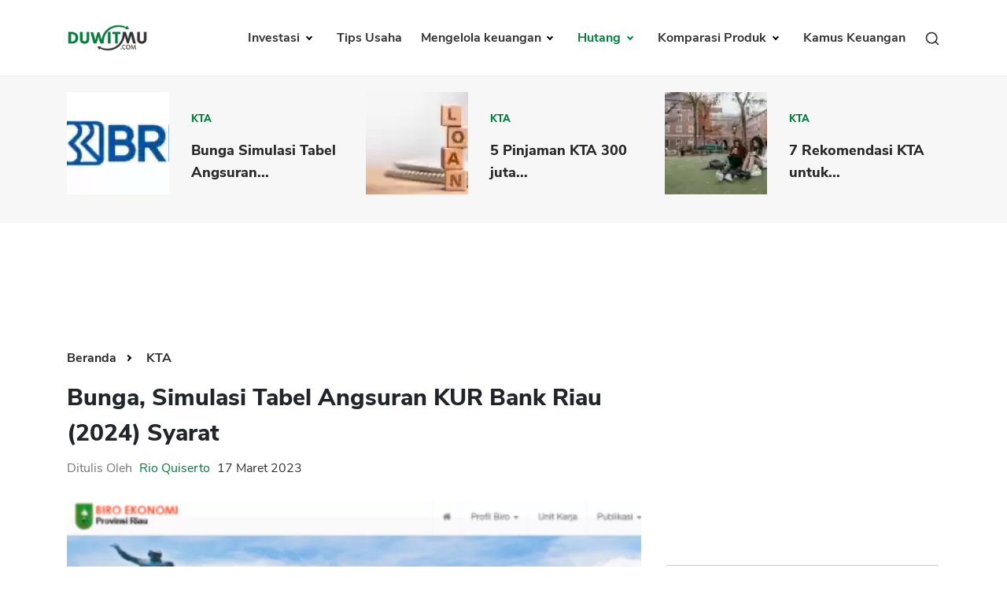

--- FILE ---
content_type: text/html; charset=UTF-8
request_url: https://duwitmu.com/kta/tabel-angsuran-kur-bank-riau
body_size: 12863
content:

<!doctype html>
<html lang="id">

<head>
	<meta charset="utf-8">
	    <link rel="preload" href="https://duwitmu.com/assets/css/single-post.css?v=0.6" as="style">
    <link rel="preload" href="https://duwitmu.com/assets/js/material-modal-master/material-modal.css" as="style">
    <link rel="stylesheet" href="https://duwitmu.com/assets/css/single-post.css?v=0.6">
    <link rel="stylesheet" href="https://duwitmu.com/assets/js/material-modal-master/material-modal.css">
	<link rel="preload" href="https://duwitmu.com/assets/css/font-style.css" as="style" />
	<link rel="preload" href="https://duwitmu.com/assets/css/bootstrap-grid.min.css" as="style" />
	<link rel="preload" href="https://duwitmu.com/assets/css/bootstrap-reboot.min.css" as="style" />
	<link rel="preload" href="https://duwitmu.com/assets/css/custom_l9.css?v=0.36" as="style" />
	<link rel="preload" href="https://duwitmu.com/assets/css/responsive_l9.css?v=0.49" as="style" />
	<link rel="stylesheet" href="https://duwitmu.com/assets/css/font-style.css" />
	<link rel="stylesheet" href="https://duwitmu.com/assets/css/bootstrap-grid.min.css" />
	<link rel="stylesheet" href="https://duwitmu.com/assets/css/bootstrap-reboot.min.css" />
	<link rel="stylesheet" href="https://duwitmu.com/assets/css/custom_l9.css?v=0.34" />
	<link rel="stylesheet" href="https://duwitmu.com/assets/css/responsive_l9.css?v=0.49" />
	<link rel="preload" href="https://duwitmu.com/assets/fonts/NunitoSans-ExtraBold.woff2" as="font" type="font/woff2" crossorigin="anonymous" />
	<link rel="preload" href="https://duwitmu.com/assets/fonts/NunitoSans-Bold.woff2" as="font" type="font/woff2" crossorigin="anonymous" />
	<link rel="preload" href="https://duwitmu.com/assets/fonts/NunitoSans-Regular.woff2" as="font" type="font/woff2" crossorigin="anonymous" />
	<link rel="preload" href="https://duwitmu.com/assets/fonts/NunitoSans-SemiBold.woff2" as="font" type="font/woff2" crossorigin="anonymous" />

	<title>Bunga, Simulasi Tabel Angsuran KUR Bank Riau (2024) Syarat</title>

			<meta name='robots' content='index, follow, max-image-preview:large, max-snippet:-1, max-video-preview:-1, noarchive' />
		<meta name="viewport" content="width=device-width,minimum-scale=1,initial-scale=1">
	<meta name="description" content="Bunga KUR Bank Riau adalah 6% per tahun, simulasi Tabel angsuran KUR cicilan 12 bulan Rp 43.0 juta untuk plafon Pinjaman Rp 500 juta" />
	<meta name="googlebot" content="noarchive" />
		
	<link rel="canonical" href="https://duwitmu.com/kta/tabel-angsuran-kur-bank-riau">
	<meta property="article:publisher" content="https://www.facebook.com/theDuwitmu" />
	<meta property="article:modified_time" content="2021-02-25T05:43:21+00:00" />

	<meta property="og:locale" content="id_ID" />
	<meta property="og:type" content="website" />
	<meta property="og:title" content="Bunga, Simulasi Tabel Angsuran KUR Bank Riau (2024) Syarat" />
	<meta property="og:description" content="Bunga KUR Bank Riau adalah 6% per tahun, simulasi Tabel angsuran KUR cicilan 12 bulan Rp 43.0 juta untuk plafon Pinjaman Rp 500 juta" />
	<meta property="og:site_name" content="Pinjaman Online, Investasi, Keuangan, Asuransi | Duwitmu" />
	<meta property="og:url" content="https://duwitmu.com/kta/tabel-angsuran-kur-bank-riau" />
	<meta property="og:image" content="https://duwitmu.com/uploader/post/bank-riau-24015.webp">
	<meta property="og:image:secure_url" content="https://duwitmu.com/uploader/post/bank-riau-24015.webp" />
	<meta property="og:image:width" content="1200" />
	<meta property="og:image:height" content="630" />

	<meta name="twitter:card" content="summary" />
	<meta name="twitter:description" content="Bunga KUR Bank Riau adalah 6% per tahun, simulasi Tabel angsuran KUR cicilan 12 bulan Rp 43.0 juta untuk plafon Pinjaman Rp 500 juta" />
	<meta name="twitter:site" content="@Duwitmu" />
	<meta name="twitter:title" content="Bunga, Simulasi Tabel Angsuran KUR Bank Riau (2024) Syarat" />
	<meta name="twitter:url" content="https://duwitmu.com/kta/tabel-angsuran-kur-bank-riau" />
	<meta name="twitter:image:src" content="https://duwitmu.com/uploader/post/bank-riau-24015.webp">
	<meta name="twitter:image:width" content="120">
	<meta name="twitter:image:height" content="120">
	
	<link rel="icon" href="https://duwitmu.com/assets/images/favicon/favicon2-01.png" sizes="192x192" />
	<link rel="icon" href="https://duwitmu.com/assets/images/favicon/favicon2-01.png" sizes="32x32" />
	<link rel="apple-touch-icon" href="https://duwitmu.com/assets/images/favicon/favicon2-01.png" />

		<meta name="msvalidate.01" content="C463E1E79F9049353745740403C4E222" />
	<meta name="yandex-verification" content="4fae920067329703" />
	<meta name="google-site-verification" content="zlbkimgl45ad_kd1-GAiXs_331Vq1n17H-KT_y_wOBc" />
	<script async src="https://pagead2.googlesyndication.com/pagead/js/adsbygoogle.js?client=ca-pub-3714819485432059" crossorigin="anonymous" type="b7d2ec6f82c31405ab5892ab-text/javascript"></script>
	<noscript>
		<style media="screen">
			#tb-preloader{display:none;}
			.wrapper{display:none;}
		</style>
	</noscript>
	<script type="b7d2ec6f82c31405ab5892ab-text/javascript">
		(function(w,d,s,l,i){w[l]=w[l]||[];w[l].push({'gtm.start':
		new Date().getTime(),event:'gtm.js'});var f=d.getElementsByTagName(s)[0],
		j=d.createElement(s),dl=l!='dataLayer'?'&l='+l:'';j.async=true;j.src=
		'https://www.googletagmanager.com/gtm.js?id='+i+dl;f.parentNode.insertBefore(j,f);
		})(window,document,'script','dataLayer','GTM-W6GF37G');
	</script>
	<!-- Global site tag (gtag.js) - Google Analytics -->
	<script async src="https://www.googletagmanager.com/gtag/js?id=UA-36594996-2" type="b7d2ec6f82c31405ab5892ab-text/javascript"></script>
	<script type="b7d2ec6f82c31405ab5892ab-text/javascript">
		window.dataLayer = window.dataLayer || [];
		function gtag(){dataLayer.push(arguments);}
		gtag('js', new Date());
		gtag('config', 'UA-36594996-2');
	</script>	
		            <script async src='https://propsid.b-cdn.net/gpt/duwitmu.js' type="b7d2ec6f82c31405ab5892ab-text/javascript"></script>
                <script type="application/ld+json">
            [{"@context":"https:\/\/schema.org","@graph":[{"@type":"Organization","@id":"https:\/\/duwitmu.com#Organization","name":"Duwitmu.com | Mengelola Keuangan Keluarga","url":"https:\/\/duwitmu.com","sameAs":["https:\/\/www.facebook.com\/theDuwitmu\/","https:\/\/twitter.com\/Duwitmu"],"logo":{"@type":"ImageObject","url":"https:\/\/duwitmu.com\/assets\/images\/logo-duwitmu.webp","width":"260","height":"96"}},{"@type":"WebSite","@id":"https:\/\/duwitmu.com#website","headline":"Pinjaman Online, Investasi, Keuangan, Asuransi | Duwitmu","name":"Pinjaman Online, Investasi, Keuangan, Asuransi | Duwitmu","description":"Bunga KUR Bank Riau adalah 6% per tahun, simulasi Tabel angsuran KUR cicilan 12 bulan Rp 43.0 juta untuk plafon Pinjaman Rp 500 juta","url":"https:\/\/duwitmu.com","potentialAction":{"@type":"SearchAction","target":"https:\/\/duwitmu.com\/?s={search_term_string}","query-input":"required name=search_term_string"},"publisher":{"@id":"https:\/\/duwitmu.com#Organization"}},{"@context":"https:\/\/schema.org","@type":"WebPage","@id":"https:\/\/duwitmu.com\/kta\/#webpage","name":"Bunga, Simulasi Tabel Angsuran KUR Bank Riau (2024) Syarat","url":"https:\/\/duwitmu.com\/kta\/","lastReviewed":"2024-01-15T14:56:42+07:00","dateCreated":"2023-03-17T22:00:00+07:00","inLanguage":"id-ID","description":"Bunga KUR Bank Riau adalah 6% per tahun, simulasi Tabel angsuran KUR cicilan 12 bulan Rp 43.0 juta untuk plafon Pinjaman Rp 500 juta","reviewedBy":{"@type":"Organization","name":"Duwitmu.com | Mengelola Keuangan Keluarga","url":"https:\/\/duwitmu.com","logo":{"@type":"ImageObject","url":"https:\/\/duwitmu.com\/assets\/images\/logo-duwitmu.webp","width":"260","height":"96"}},"primaryImageOfPage":{"@id":"https:\/\/duwitmu.com\/kta\/#primaryimage"},"mainContentOfPage":[[{"@context":"https:\/\/schema.org","@type":"SiteNavigationElement","@id":"https:\/\/duwitmu.com\/#Header Menu","name":"Home","url":"https:\/\/duwitmu.com"},{"@context":"https:\/\/schema.org","@type":"SiteNavigationElement","@id":"https:\/\/duwitmu.com\/#Header Menu","name":"Investasi","url":"#"},{"@context":"https:\/\/schema.org","@type":"SiteNavigationElement","@id":"https:\/\/duwitmu.com\/#Header Menu","name":"Reksadana","url":"https:\/\/duwitmu.com\/category\/reksadana\/"},{"@context":"https:\/\/schema.org","@type":"SiteNavigationElement","@id":"https:\/\/duwitmu.com\/#Header Menu","name":"Tabungan","url":"https:\/\/duwitmu.com\/category\/tabungan\/"},{"@context":"https:\/\/schema.org","@type":"SiteNavigationElement","@id":"https:\/\/duwitmu.com\/#Header Menu","name":"Emas","url":"https:\/\/duwitmu.com\/category\/emas\/"},{"@context":"https:\/\/schema.org","@type":"SiteNavigationElement","@id":"https:\/\/duwitmu.com\/#Header Menu","name":"Saham","url":"https:\/\/duwitmu.com\/category\/saham\/"},{"@context":"https:\/\/schema.org","@type":"SiteNavigationElement","@id":"https:\/\/duwitmu.com\/#Header Menu","name":"Bitcoin","url":"https:\/\/duwitmu.com\/category\/bitcoin\/"},{"@context":"https:\/\/schema.org","@type":"SiteNavigationElement","@id":"https:\/\/duwitmu.com\/#Header Menu","name":"Mengelola Keuangan","url":"#"},{"@context":"https:\/\/schema.org","@type":"SiteNavigationElement","@id":"https:\/\/duwitmu.com\/#Header Menu","name":"Rencana Keuangan","url":"https:\/\/duwitmu.com\/category\/rencana-keuangan\/"},{"@context":"https:\/\/schema.org","@type":"SiteNavigationElement","@id":"https:\/\/duwitmu.com\/#Header Menu","name":"Asuransi","url":"https:\/\/duwitmu.com\/category\/asuransi\/"},{"@context":"https:\/\/schema.org","@type":"SiteNavigationElement","@id":"https:\/\/duwitmu.com\/#Header Menu","name":"Pengeluaran","url":"https:\/\/duwitmu.com\/category\/pengeluaran\/"},{"@context":"https:\/\/schema.org","@type":"SiteNavigationElement","@id":"https:\/\/duwitmu.com\/#Header Menu","name":"Hutang","url":"#"},{"@context":"https:\/\/schema.org","@type":"SiteNavigationElement","@id":"https:\/\/duwitmu.com\/#Header Menu","name":"Pinjaman Online","url":"https:\/\/duwitmu.com\/category\/pinjaman-online\/"},{"@context":"https:\/\/schema.org","@type":"SiteNavigationElement","@id":"https:\/\/duwitmu.com\/#Header Menu","name":"KTA","url":"https:\/\/duwitmu.com\/category\/kta\/"},{"@context":"https:\/\/schema.org","@type":"SiteNavigationElement","@id":"https:\/\/duwitmu.com\/#Header Menu","name":"Kartu Kredit","url":"https:\/\/duwitmu.com\/category\/kartu-kredit\/"},{"@context":"https:\/\/schema.org","@type":"SiteNavigationElement","@id":"https:\/\/duwitmu.com\/#Header Menu","name":"KPR","url":"https:\/\/duwitmu.com\/category\/kpr\/"},{"@context":"https:\/\/schema.org","@type":"SiteNavigationElement","@id":"https:\/\/duwitmu.com\/#Header Menu","name":"Tips Usaha","url":"https:\/\/duwitmu.com\/category\/usaha\/"},{"@context":"https:\/\/schema.org","@type":"SiteNavigationElement","@id":"https:\/\/duwitmu.com\/#Header Menu","name":"Kamus Keuangan","url":"https:\/\/duwitmu.com\/kamus"}]],"breadcrumb":{"@id":"https:\/\/duwitmu.com\/kta\/tabel-angsuran-kur-bank-riau#breadcrumb"}},{"@type":"BreadcrumbList","@id":"https:\/\/duwitmu.com\/kta\/tabel-angsuran-kur-bank-riau#breadcrumb","itemListElement":[{"@type":"ListItem","position":1,"item":{"@id":"https:\/\/duwitmu.com","name":"Pinjaman Online, Investasi, Keuangan, Asuransi | Duwitmu"}},{"@type":"ListItem","position":2,"item":{"@id":"https:\/\/duwitmu.com\/kta\/tabel-angsuran-kur-bank-riau","name":"KTA"}}]},{"@type":"Article","@id":"https:\/\/duwitmu.com\/kta\/#Article","url":"https:\/\/duwitmu.com\/kta\/","inLanguage":"id-ID","mainEntityOfPage":"https:\/\/duwitmu.com\/kta\/#webpage","headline":"Bunga, Simulasi Tabel Angsuran KUR Bank Riau (2024) Syarat","description":"Bunga KUR Bank Riau adalah 6% per tahun, simulasi Tabel angsuran KUR cicilan 12 bulan Rp 43.0 juta untuk plafon Pinjaman Rp 500 juta","articleBody":"","keywords":"","datePublished":"2023-03-17T22:00:00+07:00","dateModified":"2024-01-15T14:56:42+07:00","author":{"@type":"Person","name":"Rio Quiserto ","description":"Saya memiliki pengalaman kerja di bidang perbankan, lembaga keuangan, Fintech P2P, pinjaman online, bursa saham selama &nbsp;lebih dari 20 Tahun.&nbsp;PendidikanLulus S1 &nbsp;Fakultas Ekonomi Universitas Gadjah MadaLulus S2 &nbsp;MBA Australian Graduate School of Management (AGSM), University of New South Wales (UNSW) &amp; University of Sydney, Sydney Australia. Penerima Beasiswa Ausaid.Pengalaman KerjaBursa Efek Jakarta (BEJ)Berbagai bank, multifinance dan lembaga keuangan di Indonesia: GE Money, Astra Credit Company (ACC), HSBC Bank, Bank Danamon, Bank PermataStart-up Pinjaman Online P2P LendingKonsultan Risk Management di Fairbanc dan AwanTunaiPengalaman MenulisMenulis opini soal fintech dan perbankan di Harian Kompas dan Harian Kontan.Menulis di Quora dan WikipediaKualifikasiSertifikasi Manajemen Resiko BSMR Level IIIPengalaman Itu Yang Saya ingin Bagi Lewat Blog Duwitmu Karena Prihatin Melihat Banyak Orang Melakukan Kesalahan Dalam Mengelola Keuangan Keluarga. Kesalahan Yang Sebenarnya Sangat Bisa Dihindari. Semoga Anda Tercerahkan Dan Bisa Membangun Keuangan Keluarga Yang Sehat.&nbsp;Semoga Bermanfaat!Rio Quiserto","url":"https:\/\/duwitmu.com\/author\/rio-quiserto","sameAs":["https:\/\/www.facebook.com\/theDuwitmu\/","https:\/\/twitter.com\/Duwitmu","https:\/\/www.linkedin.com\/in\/rio-quiserto-b915367\/","https:\/\/www.instagram.com\/rioquiserto\/","https:\/\/id.wikipedia.org\/wiki\/Pengguna:Rquiserto"],"image":{"@type":"ImageObject","url":"https:\/\/duwitmu.com\/uploader\/user\/dsc-0001-1647599922.jpg","height":96,"width":96}},"editor":{"@type":"Person","name":"Rio Quiserto ","description":"Saya memiliki pengalaman kerja di bidang perbankan, lembaga keuangan, Fintech P2P, pinjaman online, bursa saham selama &nbsp;lebih dari 20 Tahun.&nbsp;PendidikanLulus S1 &nbsp;Fakultas Ekonomi Universitas Gadjah MadaLulus S2 &nbsp;MBA Australian Graduate School of Management (AGSM), University of New South Wales (UNSW) &amp; University of Sydney, Sydney Australia. Penerima Beasiswa Ausaid.Pengalaman KerjaBursa Efek Jakarta (BEJ)Berbagai bank, multifinance dan lembaga keuangan di Indonesia: GE Money, Astra Credit Company (ACC), HSBC Bank, Bank Danamon, Bank PermataStart-up Pinjaman Online P2P LendingKonsultan Risk Management di Fairbanc dan AwanTunaiPengalaman MenulisMenulis opini soal fintech dan perbankan di Harian Kompas dan Harian Kontan.Menulis di Quora dan WikipediaKualifikasiSertifikasi Manajemen Resiko BSMR Level IIIPengalaman Itu Yang Saya ingin Bagi Lewat Blog Duwitmu Karena Prihatin Melihat Banyak Orang Melakukan Kesalahan Dalam Mengelola Keuangan Keluarga. Kesalahan Yang Sebenarnya Sangat Bisa Dihindari. Semoga Anda Tercerahkan Dan Bisa Membangun Keuangan Keluarga Yang Sehat.&nbsp;Semoga Bermanfaat!Rio Quiserto","url":"https:\/\/duwitmu.com\/author\/rio-quiserto","sameAs":["https:\/\/www.facebook.com\/theDuwitmu\/","https:\/\/twitter.com\/Duwitmu","https:\/\/www.linkedin.com\/in\/rio-quiserto-b915367\/","https:\/\/www.instagram.com\/rioquiserto\/","https:\/\/id.wikipedia.org\/wiki\/Pengguna:Rquiserto"],"image":{"@type":"ImageObject","url":"https:\/\/duwitmu.com\/uploader\/user\/dsc-0001-1647599922.jpg","height":96,"width":96}},"publisher":{"@type":"Organization","name":"Duwitmu.com | Mengelola Keuangan Keluarga","url":"https:\/\/duwitmu.com","logo":{"@type":"ImageObject","url":"https:\/\/duwitmu.com\/assets\/images\/logo-duwitmu.webp","width":"260","height":"96"}},"image":[{"@type":"ImageObject","@id":"https:\/\/duwitmu.com\/kta\/#primaryimage","url":"https:\/\/duwitmu.com\/uploader\/post\/bank-riau-24015.webp","width":"642","height":"490"},{"@type":"ImageObject","url":"https:\/\/duwitmu.com\/uploader\/post\/bank-riau-24015.webp","width":"380","height":"253"},[{"@type":"ImageObject","url":"https:\/\/duwitmu.com\/uploader\/editor\/tabel-angsuran-kur-mandiri-46546.jpeg","width":642,"height":490}]],"isPartOf":{"@id":"https:\/\/duwitmu.com\/kta\/#webpage"}},{"@context":"https:\/\/schema.org","@type":"BlogPosting","@id":"https:\/\/duwitmu.com\/kta\/tabel-angsuran-kur-bank-riau#BlogPosting","url":"https:\/\/duwitmu.com\/kta\/tabel-angsuran-kur-bank-riau","inLanguage":"id-ID","mainEntityOfPage":"https:\/\/duwitmu.com\/kta\/tabel-angsuran-kur-bank-riau","headline":"Bunga, Simulasi Tabel Angsuran KUR Bank Riau (2024) Syarat","description":"Bunga KUR Bank Riau adalah 6% per tahun, simulasi Tabel angsuran KUR cicilan 12 bulan Rp 43.0 juta untuk plafon Pinjaman Rp 500 juta","articleBody":"","keywords":"","datePublished":"2023-03-17T22:00:00+07:00","dateModified":"2024-01-15T14:56:42+07:00","author":{"@type":"Person","name":"Rio Quiserto ","description":"Saya memiliki pengalaman kerja di bidang perbankan, lembaga keuangan, Fintech P2P, pinjaman online, bursa saham selama &nbsp;lebih dari 20 Tahun.&nbsp;PendidikanLulus S1 &nbsp;Fakultas Ekonomi Universitas Gadjah MadaLulus S2 &nbsp;MBA Australian Graduate School of Management (AGSM), University of New South Wales (UNSW) &amp; University of Sydney, Sydney Australia. Penerima Beasiswa Ausaid.Pengalaman KerjaBursa Efek Jakarta (BEJ)Berbagai bank, multifinance dan lembaga keuangan di Indonesia: GE Money, Astra Credit Company (ACC), HSBC Bank, Bank Danamon, Bank PermataStart-up Pinjaman Online P2P LendingKonsultan Risk Management di Fairbanc dan AwanTunaiPengalaman MenulisMenulis opini soal fintech dan perbankan di Harian Kompas dan Harian Kontan.Menulis di Quora dan WikipediaKualifikasiSertifikasi Manajemen Resiko BSMR Level IIIPengalaman Itu Yang Saya ingin Bagi Lewat Blog Duwitmu Karena Prihatin Melihat Banyak Orang Melakukan Kesalahan Dalam Mengelola Keuangan Keluarga. Kesalahan Yang Sebenarnya Sangat Bisa Dihindari. Semoga Anda Tercerahkan Dan Bisa Membangun Keuangan Keluarga Yang Sehat.&nbsp;Semoga Bermanfaat!Rio Quiserto","url":"https:\/\/duwitmu.com\/author\/rio-quiserto","sameAs":["https:\/\/www.facebook.com\/theDuwitmu\/","https:\/\/twitter.com\/Duwitmu","https:\/\/www.linkedin.com\/in\/rio-quiserto-b915367\/","https:\/\/www.instagram.com\/rioquiserto\/","https:\/\/id.wikipedia.org\/wiki\/Pengguna:Rquiserto"],"image":{"@type":"ImageObject","url":"https:\/\/duwitmu.com\/uploader\/user\/dsc-0001-1647599922.jpg","height":96,"width":96}},"editor":{"@type":"Person","name":"Rio Quiserto ","description":"Saya memiliki pengalaman kerja di bidang perbankan, lembaga keuangan, Fintech P2P, pinjaman online, bursa saham selama &nbsp;lebih dari 20 Tahun.&nbsp;PendidikanLulus S1 &nbsp;Fakultas Ekonomi Universitas Gadjah MadaLulus S2 &nbsp;MBA Australian Graduate School of Management (AGSM), University of New South Wales (UNSW) &amp; University of Sydney, Sydney Australia. Penerima Beasiswa Ausaid.Pengalaman KerjaBursa Efek Jakarta (BEJ)Berbagai bank, multifinance dan lembaga keuangan di Indonesia: GE Money, Astra Credit Company (ACC), HSBC Bank, Bank Danamon, Bank PermataStart-up Pinjaman Online P2P LendingKonsultan Risk Management di Fairbanc dan AwanTunaiPengalaman MenulisMenulis opini soal fintech dan perbankan di Harian Kompas dan Harian Kontan.Menulis di Quora dan WikipediaKualifikasiSertifikasi Manajemen Resiko BSMR Level IIIPengalaman Itu Yang Saya ingin Bagi Lewat Blog Duwitmu Karena Prihatin Melihat Banyak Orang Melakukan Kesalahan Dalam Mengelola Keuangan Keluarga. Kesalahan Yang Sebenarnya Sangat Bisa Dihindari. Semoga Anda Tercerahkan Dan Bisa Membangun Keuangan Keluarga Yang Sehat.&nbsp;Semoga Bermanfaat!Rio Quiserto","url":"https:\/\/duwitmu.com\/author\/rio-quiserto","sameAs":["https:\/\/www.facebook.com\/theDuwitmu\/","https:\/\/twitter.com\/Duwitmu","https:\/\/www.linkedin.com\/in\/rio-quiserto-b915367\/","https:\/\/www.instagram.com\/rioquiserto\/","https:\/\/id.wikipedia.org\/wiki\/Pengguna:Rquiserto"],"image":{"@type":"ImageObject","url":"https:\/\/duwitmu.com\/uploader\/user\/dsc-0001-1647599922.jpg","height":96,"width":96}},"publisher":{"@type":"Organization","name":"Duwitmu.com | Mengelola Keuangan Keluarga","url":"https:\/\/duwitmu.com","logo":{"@type":"ImageObject","url":"https:\/\/duwitmu.com\/wp-content\/uploads\/2015\/05\/P_Duwitmu2-01.jpg","width":"2830","height":"991"}},"image":[{"@type":"ImageObject","@id":"https:\/\/duwitmu.com\/kta\/tabel-angsuran-kur-bank-riau#primaryimage","url":":img:","width":"642","height":"490"},{"@type":"ImageObject","url":"https:\/\/duwitmu.com\/uploader\/post\/bank-riau-24015.webp","width":"380","height":"253"}]}]}]
        </script>
    </head>

<body>
			<!-- Google Tag Manager (noscript) -->
		<noscript><iframe src="https://www.googletagmanager.com/ns.html?id=GTM-W6GF37G"
		height="0" width="0" style="display:none;visibility:hidden"></iframe></noscript>
		<!-- End Google Tag Manager (noscript) -->
		<noscript>
		<div style="z-index:9999;width:100%;background:#fff;" class="text-center m-top-20">
			<p style="font-size: 23px;padding-top: 30px;font-weight: 600;">Untuk fungsi penuh situs ini perlu mengaktifkan JavaScript.<br>Berikut adalah petunjuk cara mengaktifkan JavaScript di browser web Anda.</p>
			<picture>
					<source
							type="image/webp" 
							data-lazy-srcset="https://duwitmu.com/assets/images/no-script.webp"
							srcset="https://duwitmu.com/assets/images/no-script.webp"
					>                                        					
					<img src="https://duwitmu.com/assets/images/no-script.png" alt="How to enable javascript">
			</picture>
		</div>
	</noscript>
	<div class="wrapper">
		<header>
  <div class="container">
    <nav class="navbar navbar-expand-lg navbar-light bg-light">
      <a class="navbar-brand" href="https://duwitmu.com"> 
        <picture>
          <source
            type="image/webp" 
            data-lazy-srcset="https://duwitmu.com/assets/images/logo-duwitmu.webp"
            srcset="https://duwitmu.com/assets/images/logo-duwitmu.webp"
          >
          <img class="img_responsive" src="https://duwitmu.com/assets/images/logo-duwitmu.png" width="260" height="91" alt="Panduan Pinjaman Online, Kredit, Investasi, Asuransi, Kripto - Duwitmu">
        </picture>
      </a>
      <a href="javascript:;" class="nav-link toggle-search ml-auto d-lg-none" aria-label="Search">
        <svg viewBox="0 0 24 24" width="24" height="24" stroke="currentColor" stroke-width="2" fill="none" stroke-linecap="round" stroke-linejoin="round" class="feather feather-search">
          <circle cx="11" cy="11" r="8"></circle>
          <line x1="21" y1="21" x2="16.65" y2="16.65"></line>
        </svg>
      </a>
      <button class="mobile-menu-toggle ml-3" aria-label="Menu">
        <span class="menu-liner"></span><span class="menu-liner"></span><span class="menu-liner"></span>
      </button>
      <div class="nav primary-menu">
        <ul class="menu-container">
                      <li class="menu-item  has-children ">
              <a class="nav-link " 
              href="https://duwitmu.com/category/investasi"
              data-href="https://duwitmu.com/category/investasi"
              data-name="Investasi"
              >
                Investasi
              </a>
                              <ul class="sub-menu">
                                      <li class="sub-menu-item ">
                      <a href="https://duwitmu.com/category/tabungan" class="nav-link ">Tabungan</a>
                                          </li>
                                      <li class="sub-menu-item ">
                      <a href="https://duwitmu.com/category/reksadana" class="nav-link ">Reksadana</a>
                                          </li>
                                      <li class="sub-menu-item ">
                      <a href="https://duwitmu.com/category/emas" class="nav-link ">Emas</a>
                                          </li>
                                      <li class="sub-menu-item ">
                      <a href="https://duwitmu.com/category/saham" class="nav-link ">Saham</a>
                                          </li>
                                      <li class="sub-menu-item ">
                      <a href="https://duwitmu.com/category/bitcoin" class="nav-link ">Bitcoin</a>
                                          </li>
                                  </ul>
                          </li>
                      <li class="menu-item ">
              <a class="nav-link " 
              href="https://duwitmu.com/category/usaha"
              data-href="https://duwitmu.com/category/usaha"
              data-name="Tips Usaha"
              >
                Tips Usaha
              </a>
                          </li>
                      <li class="menu-item  has-children ">
              <a class="nav-link " 
              href="https://duwitmu.com/category/mengelola-keuangan"
              data-href="https://duwitmu.com/category/mengelola-keuangan"
              data-name="Mengelola keuangan"
              >
                Mengelola keuangan
              </a>
                              <ul class="sub-menu">
                                      <li class="sub-menu-item ">
                      <a href="https://duwitmu.com/category/pengeluaran" class="nav-link ">Pengeluaran</a>
                                          </li>
                                      <li class="sub-menu-item ">
                      <a href="https://duwitmu.com/category/asuransi" class="nav-link ">Asuransi</a>
                                          </li>
                                      <li class="sub-menu-item ">
                      <a href="https://duwitmu.com/category/rencana-keuangan" class="nav-link ">Rencana Keuangan</a>
                                          </li>
                                  </ul>
                          </li>
                      <li class="menu-item  has-children ">
              <a class="nav-link  active " 
              href="https://duwitmu.com/category/hutang"
              data-href="https://duwitmu.com/category/hutang"
              data-name="Hutang"
              >
                Hutang
              </a>
                              <ul class="sub-menu">
                                      <li class="sub-menu-item ">
                      <a href="https://duwitmu.com/category/kartu-kredit" class="nav-link ">Kartu Kredit</a>
                                          </li>
                                      <li class="sub-menu-item ">
                      <a href="https://duwitmu.com/category/kpr" class="nav-link ">KPR</a>
                                          </li>
                                      <li class="sub-menu-item ">
                      <a href="https://duwitmu.com/category/kta" class="nav-link  active ">KTA</a>
                                          </li>
                                      <li class="sub-menu-item ">
                      <a href="https://duwitmu.com/category/pinjaman-online" class="nav-link ">Pinjaman Online</a>
                                          </li>
                                  </ul>
                          </li>
                    <li class="menu-item has-children static">
            <a class="nav-link " href="javascript:;">
              Komparasi Produk
            </a>
            <ul class="sub-menu">
              <li class="sub-menu-item has-children">
                <a href="javascript:;" class="nav-link ">Pinjaman</a>
                <ul class="sub-menu">
                  <li class="sub-menu-item">
                    <a class="nav-link " href="https://duwitmu.com/product-comparison/kartu-kredit">Kartu Kredit</a>
                  </li>
                  <li class="sub-menu-item">
                    <a class="nav-link " href="https://duwitmu.com/product-comparison/kta">KTA</a>
                  </li>
                  <li class="sub-menu-item">
                    <a class="nav-link " href="https://duwitmu.com/product-comparison/kpr">KPR</a>
                  </li>
                  <li class="sub-menu-item">
                    <a class="nav-link " href="https://duwitmu.com/kredit-usaha">Kredit Usaha</a>
                  </li>
                  <li class="sub-menu-item">
                    <a class="nav-link " href="https://duwitmu.com/product-comparison/pinjaman-online">Pinjaman Online</a>
                  </li>
                </ul>
              </li>
              <li class="sub-menu-item"><a href="https://duwitmu.com/product-comparison/broker-forex" class="nav-link ">Broker Forex</a></li>
              <li class="sub-menu-item"><a href="https://duwitmu.com/product-comparison/sekuritas-saham" class="nav-link ">Sekuritas Saham</a></li>              
              <li class="sub-menu-item"><a href="https://duwitmu.com/product-comparison/bank-digital" class="nav-link ">Bank Digital</a></li>
              <li class="sub-menu-item has-children">
                <a href="javascript:;" class="nav-link ">Crypto</a>
                <ul class="sub-menu">
                  <li class="sub-menu-item">
                    <a class="nav-link " href="https://duwitmu.com/product-comparison/aset-crypto">Assets Crypto</a>
                  </li>
                  <li class="sub-menu-item">
                    <a class="nav-link " href="https://duwitmu.com/product-comparison/exchange">Exchange</a>
                  </li>
                </ul>
              </li>
              <li class="sub-menu-item has-children">
                <a href="javascript:;" class="nav-link ">Asuransi</a>
                <ul class="sub-menu">
                  <li class="sub-menu-item">
                    <a class="nav-link " href="https://duwitmu.com/product-comparison/asuransi-jiwa">Asuransi Jiwa</a>
                  </li>
                  <li class="sub-menu-item">
                    <a class="nav-link " href="https://duwitmu.com/product-comparison/asuransi-kesehatan">Asuransi Kesehatan</a>
                  </li>
                  <li class="sub-menu-item">
                    <a class="nav-link " href="https://duwitmu.com/product-comparison/asuransi-syariah">Asuransi Syariah</a>
                  </li>
                </ul>
              </li>
            </ul>
          </li>
          <li class="menu-item static">
            <a class="nav-link " href="https://duwitmu.com/kamus" tabindex="-1">Kamus Keuangan</a>
          </li>
          <li class="menu-item static d-none d-md-block">
            <a href="javascript:;" class="nav-link toggle-search">
              <svg viewBox="0 0 24 24" width="20" height="20" stroke="currentColor" stroke-width="2" fill="none" stroke-linecap="round" stroke-linejoin="round" class="feather feather-search">
                <circle cx="11" cy="11" r="8"></circle>
                <line x1="21" y1="21" x2="16.65" y2="16.65"></line>
              </svg>
            </a>
          </li>
        </ul>
        <!--<form class="form-inline my-2 my-lg-0">
          <button class="btn btn-outline-success my-2 my-sm-0" type="submit">Search</button>
        </form>-->
      </div>
    </nav>
  </div>
</header>
<div class="search-modal">
  <div class="container">
    <form action="https://duwitmu.com/" class="search-form">
      <svg viewBox="0 0 24 24" width="32" height="32" stroke="currentColor" stroke-width="2" fill="none" stroke-linecap="round" stroke-linejoin="round" class="feather feather-search search-form__prepend">
        <circle cx="11" cy="11" r="8"></circle>
        <line x1="21" y1="21" x2="16.65" y2="16.65"></line>
      </svg>
      <input type="text" class="search-form__input" placeholder="ex. forex broker terbaik, kartu kredit bca" name="s" autocomplete="off">
      <button type="submit" class="search-form__btn btn_green_search d-block">Cari</button>
    </form>
    <div class="search-results">
      <div class="search-result-block">
        <h3 class="mb-0">Silakan masukkan kata kunci pada kolom pencarian</h3>
      </div>
    </div>
  </div>
</div>		   
            <section class="bg_gray pad_section d-none d-sm-block">
            <div class="container">
                <div class="row">
                                            <div class="col-md-4">
                            <article class="related_article">
                                <div class="row align-items-center">
                                    <div class="col-md-5">
                                        <figure class="thumb_related">
                                            <picture>
                                                                                                    <source
                                                    type="image/webp" 
                                                    data-lazy-srcset="https://duwitmu.com/media/post/130/bank-bri-75657.webp"
                                                    srcset="https://duwitmu.com/media/post/130/bank-bri-75657.webp"
                                                >
                                                <img src="https://duwitmu.com/media/post/130/bank-bri-75659.png" width="130" height="130" alt="Tabel Angsuran Pinjaman KUR BRI 100 Juta" />
                                                                                            </picture>
                                        </figure>
                                    </div>
                                    <div class="col-md-7">
                                        <div class="related_post">
                                            <a class="cat_related" href="https://duwitmu.com/category/kta">KTA</a>
                                            <h3><a href="https://duwitmu.com/kta/tabel-angsuran-pinjaman-kur-bri-100-juta">Bunga  Simulasi Tabel Angsuran...</a></h3>
                                        </div>
                                    </div>
                                </div>
                            </article>
                        </div>
                                            <div class="col-md-4">
                            <article class="related_article">
                                <div class="row align-items-center">
                                    <div class="col-md-5">
                                        <figure class="thumb_related">
                                            <picture>
                                                                                                    <source
                                                    type="image/webp" 
                                                    data-lazy-srcset="https://duwitmu.com/media/post/130/5-pinjaman-kta-300-juta-2022-05669.webp"
                                                    srcset="https://duwitmu.com/media/post/130/5-pinjaman-kta-300-juta-2022-05669.webp"
                                                >
                                                <img src="https://duwitmu.com/media/post/130/5-pinjaman-kta-300-juta-2022-05669.png" width="130" height="130" alt="5 Pinjaman KTA 300 juta 2022" />
                                                                                            </picture>
                                        </figure>
                                    </div>
                                    <div class="col-md-7">
                                        <div class="related_post">
                                            <a class="cat_related" href="https://duwitmu.com/category/kta">KTA</a>
                                            <h3><a href="https://duwitmu.com/kta/pinjaman-kta-300-juta">5 Pinjaman KTA 300 juta...</a></h3>
                                        </div>
                                    </div>
                                </div>
                            </article>
                        </div>
                                            <div class="col-md-4">
                            <article class="related_article">
                                <div class="row align-items-center">
                                    <div class="col-md-5">
                                        <figure class="thumb_related">
                                            <picture>
                                                                                                    <source
                                                    type="image/webp" 
                                                    data-lazy-srcset="https://duwitmu.com/media/post/130/kta-untuk--1646620457.webp"
                                                    srcset="https://duwitmu.com/media/post/130/kta-untuk--1646620457.webp"
                                                >
                                                <img src="https://duwitmu.com/media/post/130/kta-untuk--1646620458.png" width="130" height="130" alt="7 Rekomendasi KTA untuk Pendidikan Mahasiswa" />
                                                                                            </picture>
                                        </figure>
                                    </div>
                                    <div class="col-md-7">
                                        <div class="related_post">
                                            <a class="cat_related" href="https://duwitmu.com/category/kta">KTA</a>
                                            <h3><a href="https://duwitmu.com/kta/rekomendasi-kta-untuk-pendidikan-mahasiswa">7 Rekomendasi KTA untuk...</a></h3>
                                        </div>
                                    </div>
                                </div>
                            </article>
                        </div>
                                    </div>
            </div>
        </section>
        <section class="pad_section d-none d-sm-block">
        <div class="container">
            <div class="row">
                                <div class="col-xl-12 ads_leaderboard">
                    <div class="ads_leaderboard_banner">
                                                    <ins class="adsbygoogle"
style="display:inline-block;width:728px;height:90px"
data-ad-client="ca-pub-2189935723718667"
data-ad-slot="1946482581"></ins>
<script type="b7d2ec6f82c31405ab5892ab-text/javascript">
(adsbygoogle = window.adsbygoogle || []).push({});
</script>
                                            </div>
                </div>
                            </div>
        </div>
    </section>
    <section class="pad_section">
        <div class="container">
            <div class="row">
                <div class="col-xl-8">
                                       
                    <div class="breadcrumb_wrap_single">
                        <ul>
                            <li> <a href="https://duwitmu.com"> Beranda </a> </li>
                                                        <li> <a href="https://duwitmu.com/category/kta">KTA</a> </li>
                        </ul>
                    </div>
                    <article class="wrap_single_article">
                        <h1>
                                                        Bunga, Simulasi Tabel Angsuran KUR Bank Riau (2024) Syarat
                        </h1>                        
                        <div class="wrap_single_publish">
                            <ul>
                                <li><span class="text-black">Ditulis Oleh</span></li>
                                <li><a href="https://duwitmu.com/author/rio-quiserto">Rio Quiserto </a></li>
                                <li>17 Maret 2023</li>
                            </ul>
                        </div>
                        <div class="accordion v1 d-sm-none">
                            <div class="a-container">
                                <p class="a-btn">Daftar Isi <span></span></p>
                                <div class="a-panel">
                                    <div class="wrap_table_content">
                                        <ul>
                                        </ul>
                                    </div>
                                </div>
                            </div>
                        </div>

                                                    <div class="row mb-2 d-block d-sm-none">
                                <div class="col-xl-12 text-center">
                                                                    <ins class='dcmads' style='display:inline-block;width:300px;height:250px' data-dcm-placement='N518603.5239917DUWITMU.COM/B31485335.388300226' data-dcm-rendering-mode='iframe' data-dcm-https-only data-dcm-api-frameworks='[APIFRAMEWORKS]' data-dcm-omid-partner='[OMIDPARTNER]' data-dcm-gdpr-applies='gdpr=${GDPR}' data-dcm-gdpr-consent='gdpr_consent=${GDPR_CONSENT_755}' data-dcm-addtl-consent='addtl_consent=${ADDTL_CONSENT}' data-dcm-ltd='false' data-dcm-resettable-device-id='' data-dcm-app-id=''> <script src='https://www.googletagservices.com/dcm/dcmads.js' type="b7d2ec6f82c31405ab5892ab-text/javascript"></script> </ins>
                                                                </div>
                            </div>
                        
                        <figure class="thumb">
                            <picture>
                                <source
                                    type="image/webp" 
                                    data-lazy-srcset="https://duwitmu.com/uploader/post/bank-riau-24015.webp"
                                    srcset="https://duwitmu.com/uploader/post/bank-riau-24015.webp"
                                >
                                <img class="img_responsive" src="https://duwitmu.com/uploader/post/bank-riau-24019.png" width="591" height="373" alt="Tabel Angsuran KUR Bank Riau (2023) Bunga, Syarat" />                                
                            </picture>
                        </figure>
                        
                    </article>

                    <div class="clearfix"></div>

                    

                    <article class="wrap_single_post">
                        <p>Pinjaman <a href="https://duwitmu.com/kredit-usaha/kur-retail-bank-btpn">KUR</a> Bank Riau bisa memberikan pinjaman Rp 500 juta. Berapa cicilan per bulan ?</p><p>Kita akan lihat di tabel angsuran pinjaman <a href="https://duwitmu.com/kredit-usaha/kredit-usaha-rakyat-bank-btn">KUR</a> Bank Riau.</p><p><a href="">KUR merupakan pinjaman untuk menambah modal bisnis UMKM</a> melalui lembaga keuangan, salah satunya lewat Bank Riau.</p><p>Hasil review singkat kami soal KUR Bank Riau menunjukkan bahwa kredit ini menawarkan bunga yang sangat terjangkau dengan kesempatan plafon besar.</p><p>Namun sejumlah persyaratan dari KUR Bank Riau cukup ketat dan spesifik, yang tidak mudah dipenuhi oleh banyak pengusaha.</p><p>Tabel angsuran KUR Bank Riau ditampilkan untuk menunjukkan besarnya cicilan berdasarkan tenor dan plafon pinjaman.</p><h2>Apa itu KUR Bank Riau</h2><p>KUR Bank Riau adalah <a href="">Kredit Usaha Rakyat </a>disalurkan oleh Bank Riau, yang merupakan program pemerintah berupa pembiayaan untuk keperluan modal usaha kepada para pelaku UMKM melalui lembaga keuangan.</p><p>KUR resmi rilis sejak 5 November 2007 sesuai Instruksi Presiden Nomor 6 Tahun 2007 tentang Kebijakan Percepatan Pengembangan Sektor Riil dan Pemberdayaan UMKM.</p><p>Dalam hal ini, pemerintah menargetkan pelaku UMKM perorangan, badan usaha, maupun kelompok usaha yang memiliki usaha produktif, layak, serta potensi perkembangan yang baik di masa depan.</p><p>Program KUR yang tersedia di Bank Riau terdiri dari 3 jenis dengan <i>plafon</i> yang berbeda-beda, yaitu</p><ul><li>Kredit Super Mikro (maksimal Rp 10 juta),</li><li>Kredit Mikro (Rp10 juta – Rp 50 juta),</li><li>Kredit Kecil (Rp50 juta – Rp 200 juta).</li></ul><p>Suku bunga program ini hanya sebesar 6% atau setara dengan 0,26% per bulan flat. Terlebih lagi, Anda terbebas dari biaya-biaya tambahan seperti biaya provisi, biaya administrasi bulanan, dan biaya asuransi.</p><p>Sementara itu, jangka waktu pinjaman berbeda-beda, tergantung jenis UMKM dan tujuan pembiayaannya.</p><p>Untuk tujuan modal usaha, jangka waktu Kredit Super Mikro dan Kredit Mikro yaitu 3 tahun, sedangkan Kredit Kecil 4 tahun.</p><p>Untuk tujuan investasi, ketiga jenis kredit memiliki jangka waktu hingga 5 tahun.</p><h2>Simulasi Tabel Angsuran Pinjaman KUR Bank Riau Rp 200 Juta</h2><p>Pinjaman KUR di Bank Riau menawarkan cicilan angsuran yang sangat ringan untuk kredit usaha. Karena bunga di subsidi oleh pemerintah.</p><p>Contoh dibawah ini cicilan pinjaman KUR Bank Riau sebesar 500 juta, dengan simulasi:</p><ul><li>Pinjaman Rp 500 juta</li><li>Cicilan 12 bulan: Rp 43.0 juta</li><li>Cicilan 24 bulan: Rp 22.1 juta</li><li>Cicilan 36 bulan: Rp 15.2 juta</li><li>Cicilan 60 bulan: Rp 9.6 juta</li></ul><p>Contoh dibawah ini cicilan pinjaman KUR Bank Riau sebesar 300 juta, dengan simulasi:</p><ul><li>Pinjaman Rp 300 juta</li><li>Cicilan 12 bulan: Rp 25.8 juta</li><li>Cicilan 24 bulan: Rp 13.2 juta</li><li>Cicilan 36 bulan: Rp 9.1 juta</li><li>Cicilan 60 bulan: Rp 5.7 juta</li></ul><p>Contoh dibawah ini cicilan pinjaman KUR Bank Riau sebesar 200 juta, dengan simulasi:</p><ul><li>Pinjaman Rp 200 juta</li><li>Cicilan 12 bulan: Rp 17.2 juta</li><li>Cicilan 24 bulan: Rp 8.8 juta</li><li>Cicilan 36 bulan: Rp 6.0 juta</li><li>Cicilan 60 bulan: Rp 3.8 juta</li></ul><p>Contoh dibawah ini cicilan pinjaman KUR Bank Riau sebesar 100 juta, dengan simulasi:</p><ul><li>Pinjaman Rp 100 juta</li><li>Cicilan 12 bulan: Rp 8.6 juta</li><li>Cicilan 24 bulan: Rp 4.4 juta</li><li>Cicilan 36 bulan: Rp 3.0 juta</li><li>Cicilan 60 bulan: Rp 1.9 juta</li></ul><p>Contoh dibawah ini cicilan pinjaman KUR Bank Riau sebesar 50 juta, dengan simulasi:</p><ul><li>Pinjaman Rp 50 juta</li><li>Cicilan 12 bulan: Rp 4.3 juta</li><li>Cicilan 24 bulan: Rp 2.2 juta</li><li>Cicilan 36 bulan: Rp 1.5 juta</li><li>Cicilan 60 bulan: Rp 966 ribu</li></ul><figure class="image"><img src="https://duwitmu.com/uploader/editor/tabel-angsuran-kur-mandiri-46546.jpeg" alt="Tabel angsuran KUR Bank Riau Rp 500 juta"></figure><h2>Dokumen Persyaratan</h2><p>Apabila Anda berminat mengajukan KUR Bank Riau, berikut ini dokumen-dokumen yang harus Anda persiapkan seperti dilansir dari Bank Riau.</p><p>Bagi Perorangan:</p><ul><li>Formulir aplikasi yang asli (formulir tersedia di bank)</li><li>Fotokopi KTP suami istri dan KK</li><li>Pas foto suami istri</li><li>Surat Keterangan Usaha atau SIUP</li></ul><p>Bagi Perusahaan atau Badan Usaha:</p><ul><li>Formulir aplikasi yang asli (formulir tersedia di bank)</li><li>Fotokopi KTP pengurus</li><li>Surat Keterangan Usaha atau SIUP</li><li>Akte Pendirian dan Akta Perubahan</li><li>Laporan keuangan</li><li>Fotokopi NPWP apabila mengajukan <i>plafon</i> lebih dari Rp 50 juta</li></ul><h2>Bunga KUR Bank Riau</h2><p>Suku bunga Pinjaman KUR adalah 6% efektif per tahun.</p><h2>Cara Daftar KUR Bank Riau</h2><p>Setelah semua dokumen persyaratan siap, Anda langsung dapat mengajukan pinjaman KUR dengan langkah-langkah berikut ini.</p><ul><li>Pastikan kelengkapan semua dokumen</li><li>Kunjungi kantor Bank Riau terdekat</li><li>Anda akan diarahkan ke petugas bank yang bersangkutan, lalu utarakan tujuan Anda mengajukan KUR</li><li>Petugas bank akan mengunjungi rumah Anda, lalu melakukan verifikasi data</li><li>Setelah proses verifikasi selesai, tunggulah sampai pihak bank menginformasikan diterima/ditolak pengajuan KUR Anda</li></ul><h2>Kesimpulan</h2><p>Itu dia sekilas review tentang KUR Bank Riau meliputi produk, persyaratan, dan cara pendaftarannya. Pengajuan KUR ini terbilang mudah seperti pengajuan pinjaman lainnya.</p><p>Apalagi jika dokumen persyaratan lengkap dan diisi dengan jujur, tentunya akan mempermudah proses pengajuan dan verifikasinya.</p>

                    </article>
                                            <div class="wrap_cta_comparation">
                            <h3>Cari dan Bandingkan KTA Terbaik !</h3>
                            <p>
                                Cari dan Bandingkan KTA Terbaik !
                            </p>
                            <div class="wrap_btn_cta">
                                <a class="btn_border_cta" href="https://duwitmu.com/product-comparison/kta">Mulai Bandingkan</a>
                            </div>
                        </div>
                                        <div class="tags_wrapper">
                        <h3>Tags</h3>
                        <ul>
                                                            <li><a href="https://duwitmu.com/tag/pinjaman-kta">Pinjaman KTA</a></li>
                                                    </ul>
                    </div>
                    <div class="row align-items-center">
                        <div class="col-xl-3">
                            <div class="wrap_share_article">
                                <h3>Bagikan Melalui</h3>
                            </div>
                        </div>
                        <div class="col-xl-8">
                            <div class="wrap_share_article">
                                <ul>
                                    <li>
                                        <picture>
                                            <source
                                                type="image/webp" 
                                                data-lazy-srcset="https://duwitmu.com/assets/images/facebook.webp"
                                                srcset="https://duwitmu.com/assets/images/facebook.webp"
                                            >                                            
                                            <img src="https://duwitmu.com/assets/images/facebook.png" width="75" height="75" alt="Facebook" class="c-pointer share-fb" onclick="if (!window.__cfRLUnblockHandlers) return false; shareToSocmed('facebook')" data-cf-modified-b7d2ec6f82c31405ab5892ab-="" />
                                        </picture>
                                    </li>
                                    <li>
                                        <picture>
                                            <source
                                                type="image/webp" 
                                                data-lazy-srcset="https://duwitmu.com/assets/images/twitter.webp"
                                                srcset="https://duwitmu.com/assets/images/twitter.webp"
                                            >                                            
                                            <img src="https://duwitmu.com/assets/images/twitter.png" width="75" height="75" alt="Twitter" class="c-pointer share-twt" onclick="if (!window.__cfRLUnblockHandlers) return false; shareToSocmed('twitter')" data-cf-modified-b7d2ec6f82c31405ab5892ab-="" />
                                        </picture>

                                    </li>
                                    <li>
                                        <picture>
                                            <source
                                                type="image/webp" 
                                                data-lazy-srcset="https://duwitmu.com/assets/images/whatsapp.webp"
                                                srcset="https://duwitmu.com/assets/images/whatsapp.webp"
                                            >                                            
                                            <img src="https://duwitmu.com/assets/images/whatsapp.png" width="75" height="75" alt="Whatsapp" class="c-pointer share-wa" onclick="if (!window.__cfRLUnblockHandlers) return false; shareToSocmed('whatsapp')" data-cf-modified-b7d2ec6f82c31405ab5892ab-="" />
                                        </picture>
                                    </li>
                                </ul>
                            </div>
                        </div>
                    </div>
                </div>
                <div class="col-xl-4" align="right">
                    <div class="d-none d-sm-block">
                                                    <div class="mb_30 ads_square_banner" width="300" height="250" type="network">
                                                                    <ins class="adsbygoogle"
style="display:inline-block;width:300px;height:250px"
data-ad-client="ca-pub-2189935723718667"
data-ad-slot="1946482581"></ins>
<script type="b7d2ec6f82c31405ab5892ab-text/javascript">
(adsbygoogle = window.adsbygoogle || []).push({});
</script>
                                                            </div>
                                            </div>
                    <div class="accordion v1 d-none d-sm-block">
                        <div class="a-container">
                            <p class="a-btn">Daftar Isi <span></span></p>
                            <div class="a-panel">
                                <div class="wrap_table_content">
                                    <ul>
                                    </ul>
                                </div>
                            </div>
                        </div>
                    </div>

                    <div class="d-none d-sm-block">
                                                    <div class="mb_30 ads_half_page_banner">
                                                                    <ins class="adsbygoogle"
style="display:inline-block;width:300px;height:600px"
data-ad-client="ca-pub-2189935723718667"
data-ad-slot="1946482581"></ins>
<script type="b7d2ec6f82c31405ab5892ab-text/javascript">
(adsbygoogle = window.adsbygoogle || []).push({});
</script>
                                                            </div>
                                            </div>
                                        
                    <section class="horizontal_subscribe_wrapper small">
            <form method="post" id="formSubscribe" name="formSubscribe">
                <div class="row">
                    <div class="col-md-12 d-flex justify-content-center">
                        <h2>Berlangganan Duwitmu </h2>
                    </div>
        
                    <div class="col-md-12">
                        <div class="form_group">
                            <input type="text" placeholder="Nama Anda" name="name" required id="name" minlength="3">
                        </div>
                    </div>
                    <div class="col-md-12">
                        <div class="form_group">
                            <input type="email" placeholder="Email Anda" name="email" required id="email" pattern="[a-z0-9._%+-]+@[a-z0-9.-]+\.[a-z]{2,4}$">
                        </div>
                    </div>
                    <div class="col-md-12">
                        <div class="form_group">
                            <input class="btn" type="submit" value="Kirim">
                        </div>
                    </div>
                </div>
            </form>
        </section>
                                        </div>
            </div>
        </div>
    </section>
            <section class="pad_section mb-4">
            <div class="container">
                <div class="row">
                    <div class="col-md-12">
                        <div class="wrap_comment">
                            <h3>Komentar <span>(0 Komentar)</span></h3>
                        </div>
                        <div class="content_comment">
                            <div class="row">
                                <div class="col-lg-12 wrap_list_comment">
                                </div>
                                <div class="col-lg-12" id="wrapper-form-comment" novalidate>
                                    <form action="https://duwitmu.com/comment" method="POST" id="form-comment">                                    
                                        
                                        <div class="form_wrap_comment">
                                            <div class="message message-success d-none" id="success-message" role="alert"></div>
                                            <div class="message message-failed d-none" id="failed-message" role="alert"></div>
                                            <div class="d-flex justify-content-between align-items-center">
                                                <span>
                                                    <h3>Tulis Komentar <span class="reply-to d-none">- Balasan untuk Tito Shadam</span></h3>
                                                    <p>Email Anda tidak akan di publish</p>
                                                </span>
                                                <span>
                                                    <p class="cancel-reply m-0 d-none">Batalkan Membalas</p>
                                                </span>
                                            </div>
                                        </div>
                                        <div class="row">
                                            <div class="col-md-6">
                                                <div class="form_group_comment">
                                                    <input class="form-comment" id="author" name="author" type="text" placeholder="Nama Anda" value="" required="" formatter="name">
                                                </div>
                                            </div>
                                            <div class="col-md-6">
                                                <div class="form_group_comment">
                                                    <input class="form-comment" id="email" name="email" type="text" placeholder="Email Anda" value="" required="" pattern="[a-z0-9._%+-]+@[a-z0-9.-]+\.[a-z]{2,4}$">
                                                </div>
        
                                            </div>
                                            <div class="col-md-12">
                                                <label class="form-control d-none align-items-center mt-3" id="check-mention">
                                                    <input type="checkbox" name="checkbox" class="mr-2" />
                                                    Mention
                                                </label>

                                                <div class="form_group_comment mt-3 group_comment_box">
                                                    <label for="comment" id="person-mentioned" class="d-none label-mention"></label>
                                                    <textarea class="form-textarea" id="comment" name="comment" placeholder="Komentar Anda" required="" formatter="comment"></textarea>
                                                </div>

                                                <div class="g-recaptcha mt-4" data-callback="captchaCallback"
                                                data-sitekey="6Lel4Z4UAAAAAOa8LO1Q9mqKRUiMYl_00o5mXJrR"></div>
                                                <span id="error-captcha">Captcha Wajib Diisi</span>
        
                                                <div class="wrap_hero_button">
                                                    <button type="submit" class="btn_green_primary">Kirim
                                                    </butt>
                                                </div>
                                            </div>
                                        </div>
                                    </form>
                                </div>
                            </div>
                        </div>
                    </div>
                </div>
        </section>
                <section class="pad_section bg_gray related-article" id="Artikel Unggulan">
            <div class="container">
                <div class="heading_title">
                    <h2>Artikel Terkait</h2>
                </div>
                <div class="scroll-article-container">
                    <div class="sac-wrapper">
                        <div class="row article-grid">
                            
                                                            <div class="col-lg-4">
                                    <article class="wrap_article_post">
                                        <figure class="wrap_thumb_article">
                                            <picture>
                                                                                                <source
                                                    type="image/webp" 
                                                    data-lazy-srcset="https://duwitmu.com/media/post/350/bank-mandiri-0-44666.webp"
                                                    srcset="https://duwitmu.com/media/post/350/bank-mandiri-0-44666.webp"
                                                >
                                                <img class="img_responsive" src="https://duwitmu.com/media/post/350/bank-mandiri-0-44670.png" width="350" height="267" alt="Cara Pengajuan KUR Bank Mandiri Bagi Nasabah Pernah Macet (2023)" />
                                                                                            </picture>
                                        </figure>
                                        <div class="wrap_content_post">
                                            <h3><a href="https://duwitmu.com/kta/kur-bank-mandiri-bagi-nasabah-pernah-macet">Cara Pengajuan KUR Bank Mandiri Bagi Nasabah...</a></h3>
                                            <ul>
                                                <li>
                                                    19 Februari 2023
                                                </li>
                                                <li><a href="https://duwitmu.com/kta/kur-bank-mandiri-bagi-nasabah-pernah-macet"><span>0</span> Komentar</a></li>
                                            </ul>
                                            <p>Nasabah yang pernah macet masih bisa mengajukan pinjaman KUR  Tapi  ada syarat dan cara...  <a href="https://duwitmu.com/kta/kur-bank-mandiri-bagi-nasabah-pernah-macet">Baca Lagi</a></p>
                                        </div>
                                    </article>
                                </div>
                                                            <div class="col-lg-4">
                                    <article class="wrap_article_post">
                                        <figure class="wrap_thumb_article">
                                            <picture>
                                                                                                <source
                                                    type="image/webp" 
                                                    data-lazy-srcset="https://duwitmu.com/media/post/350/55-1640780024.webp"
                                                    srcset="https://duwitmu.com/media/post/350/55-1640780024.webp"
                                                >
                                                <img class="img_responsive" src="https://duwitmu.com/media/post/350/55-1640780027.png" width="350" height="267" alt="16 Ciri Ciri Pinjaman Online KTA, KPR, Kartu Kredit Ditolak Tidak Dise" />
                                                                                            </picture>
                                        </figure>
                                        <div class="wrap_content_post">
                                            <h3><a href="https://duwitmu.com/kta/16-alasan-pinjaman-kta-kpr-kartu-kredit-ditolak">16 Alasan Ditolaknya Pinjaman Online KTA  KPR...</a></h3>
                                            <ul>
                                                <li>
                                                    2 Desember 2015
                                                </li>
                                                <li><a href="https://duwitmu.com/kta/16-alasan-pinjaman-kta-kpr-kartu-kredit-ditolak"><span>0</span> Komentar</a></li>
                                            </ul>
                                            <p>Penolakan pinjaman KTA  Kartu Kredit atau KPR adalah kewenangan bank  Masalahnya  bank...  <a href="https://duwitmu.com/kta/16-alasan-pinjaman-kta-kpr-kartu-kredit-ditolak">Baca Lagi</a></p>
                                        </div>
                                    </article>
                                </div>
                                                            <div class="col-lg-4">
                                    <article class="wrap_article_post">
                                        <figure class="wrap_thumb_article">
                                            <picture>
                                                                                                <source
                                                    type="image/webp" 
                                                    data-lazy-srcset="https://duwitmu.com/media/post/350/pegadaian-review-91773.webp"
                                                    srcset="https://duwitmu.com/media/post/350/pegadaian-review-91773.webp"
                                                >
                                                <img class="img_responsive" src="https://duwitmu.com/media/post/350/pegadaian-review-91778.png" width="350" height="267" alt="Cara dan Syarat Top Up KUR Pegadaian" />
                                                                                            </picture>
                                        </figure>
                                        <div class="wrap_content_post">
                                            <h3><a href="https://duwitmu.com/kta/cara-dan-syarat-top-up-kur-pegadaian">Cara dan Syarat Top Up KUR...</a></h3>
                                            <ul>
                                                <li>
                                                    7 Mei 2024
                                                </li>
                                                <li><a href="https://duwitmu.com/kta/cara-dan-syarat-top-up-kur-pegadaian"><span>0</span> Komentar</a></li>
                                            </ul>
                                            <p>Apakah bisa top up KUR Pegadaian   Bisa berdasarkan pengalaman kami  Top Up KUR Pegadaian...  <a href="https://duwitmu.com/kta/cara-dan-syarat-top-up-kur-pegadaian">Baca Lagi</a></p>
                                        </div>
                                    </article>
                                </div>
                                                    </div>
                    </div>
                </div>
            </div>
        </section>
    		<footer class="pad_section foot_ad">
    <div class="container">
        <div class="row align-items-center">
            <div class="col-xl-12">
                <div class="foot_menu">
                    <ul>
                        <li>
                            <a href="https://duwitmu.com">Home</a>
                        </li>
                        <li>
                            <a href="https://duwitmu.com/about">Tentang Kami</a>
                        </li>
                        <li>
                            <a href="https://duwitmu.com/disclaimer">Disclaimer</a>
                        </li>
                        <li>
                            <a href="https://duwitmu.com/privacy-policy">Privacy Policy</a>
                        </li>
                        <li>
                            <a href="https://duwitmu.com/contact">Hubungi Kami</a>
                        </li>
                    </ul>
                </div>
            </div>
        </div>
        <div class="row align-items-center">
            <div class="col-xl-2 col-md-2">
                <figure class="wrap_logo_foot">
                    <picture>
                        <source
                                type="image/webp" 
                                data-lazy-srcset="https://duwitmu.com/assets/images/logo-duwitmu.webp"
                                srcset="https://duwitmu.com/assets/images/logo-duwitmu.webp"
                        >                                        					                        
                        <img class="img_responsive" src="https://duwitmu.com/assets/images/logo-duwitmu.png" width="260" height="91" layout="intrinsic" alt="Pinjaman Online, Investasi, Keuangan | Duwitmu" />
                    </picture>
                </figure>
            </div>

            <div class="col-xl-6 col-md-6">
                <div class="wrap_disclaimer">
                    <h4>Disclaimer</h4>
                    <p>Kami akan menjaga informasi yang akurat dan terkini, namun Kami tidak dapat menjamin keakuratan informasi.
                    </p>
                </div>
            </div>

            <div class="col-xl-4 col-md-4">
                <div class="wrap_sosmed_foot">                    
                    <ul>
                                                    <li>
                                <a href="https://www.facebook.com/theDuwitmu/" target="_blank">
                                    <picture>
                                        <source
                                            type="image/webp" 
                                            data-lazy-srcset="https://duwitmu.com/assets/images/facebook.webp"
                                            srcset="https://duwitmu.com/assets/images/facebook.webp"
                                        >                                                                                
                                        <img src="https://duwitmu.com/assets/images/facebook.png" alt="Facebook" title="Facebook" />
                                    </picture>
                                </a>
                            </li>
                                                                            <li>
                                <a href="https://www.linkedin.com/company/duwitmu/about/" target="_blank">
                                    <picture>
                                        <source
                                            type="image/webp" 
                                            data-lazy-srcset="https://duwitmu.com/assets/images/linkedin.webp"
                                            srcset="https://duwitmu.com/assets/images/linkedin.webp"
                                        >                                                                                
                                        <img src="https://duwitmu.com/assets/images/linkedin.png" alt="Linkedin" title="Linkedin" />
                                    </picture>
                                </a>
                            </li>
                                                                            <li>
                                <a href="https://twitter.com/duwitmu" target="_blank">
                                    <picture>
                                        <source
                                            type="image/webp" 
                                            data-lazy-srcset="https://duwitmu.com/assets/images/twitter.webp"
                                            srcset="https://duwitmu.com/assets/images/twitter.webp"
                                        >                                                                                
                                        <img src="https://duwitmu.com/assets/images/twitter.png" alt="Twitter" title="Twitter" />
                                    </picture>
                                </a>
                            </li>
                                                                    </ul>
                </div>
            </div>
        </div>
</footer>
	</div>
	<script async src="https://pagead2.googlesyndication.com/pagead/js/adsbygoogle.js?client=ca-pub-2189935723718667" crossorigin="anonymous" type="b7d2ec6f82c31405ab5892ab-text/javascript"></script>
<script src="https://www.google.com/recaptcha/api.js" async defer type="b7d2ec6f82c31405ab5892ab-text/javascript"></script>
<script src="https://duwitmu.com/assets/js/material-modal-master/material-modal.js" type="b7d2ec6f82c31405ab5892ab-text/javascript"></script>
<script src="https://duwitmu.com/assets/js/main.js" type="b7d2ec6f82c31405ab5892ab-text/javascript"></script>
<script src="https://duwitmu.com/assets/js/detail-article.js?v=0.14" type="b7d2ec6f82c31405ab5892ab-text/javascript"></script>
<script type="b7d2ec6f82c31405ab5892ab-text/javascript">
    
    function renderBodyRelated(){
        const bodyRelated = [{"title":"Review Gadai Pinjam BPKB Motor Mobil Gojek | Bunga, Limit, Cara Pengajuan","slug":"review-gadai-pinjam-bpkb-motor-mobil-gojek-bunga-limit-cara-pengajuan","link":"https:\/\/duwitmu.com\/kta\/review-gadai-pinjam-bpkb-motor-mobil-gojek-bunga-limit-cara-pengajuan"},{"title":"Cara Pinjam Uang di BPR Lestari | Bunga, Syarat, Limit","slug":"cara-pinjam-uang-di-bpr-lestari","link":"https:\/\/duwitmu.com\/kta\/cara-pinjam-uang-di-bpr-lestari"},{"title":"Cara Gadai BPKB Maybank Finance | Bunga, Syarat. Plafon","slug":"cara-gadai-bpkb-maybank-finance","link":"https:\/\/duwitmu.com\/kta\/cara-gadai-bpkb-maybank-finance"}]
        if(bodyRelated.length < 1) return;

        const containerBody = document.createElement('div')
        containerBody.classList.add('container-body-related')
        let template = `<div class="">
            <span class="title-baca-juga">Baca Juga:</span>
            <div class="row">`
        
        bodyRelated.forEach(v => {
            template += `<div class="col-sm-4 related-item">
                <a href="${v.link}">${v.title}</a>
            </div>`
        });

        template += `</div></div>`

        containerBody.innerHTML = template

        const tagsP = document.querySelectorAll(`.wrap_single_post p`);
        const totalP = tagsP.length < 4 ? tagsP.length : Math.round(tagsP.length / 3)

        const p = document.querySelector(`.wrap_single_post p:nth-of-type(${totalP})`)
        insertAfter(containerBody, p)
    }

    renderBodyRelated()

    function renderAdsInParagraph(){
        const adParagraph = null

        const adAfter2Paragraph = null

        const paragraph = adParagraph?.paragraph

        if(adAfter2Paragraph && Object.keys(adAfter2Paragraph)){
            const tagP = document.querySelector(`.wrap_single_post p:nth-child(2)`);

            const adsElement = adsSquareElement()

            if(adAfter2Paragraph.type_ads == 'B'){
                adsElement.innerHTML = `<a href="${adAfter2Paragraph.link}" target="_blank">
                    <img style="width: 100%;" src="https://duwitmu.com/uploader/${adAfter2Paragraph.image}" alt="Ads ${adAfter2Paragraph.position}">
                </a>`
            }else{
                if(adAfter2Paragraph.code.includes('script')){
                    const scriptEl = document.createRange().createContextualFragment(adAfter2Paragraph.code);
                    adsElement.append(scriptEl);
                } else {
                    adsElement.innerHTML = adAfter2Paragraph.code
                }
            }

            insertAfter(adsElement, tagP)
        }

        if(adParagraph && Object.keys(adParagraph).length){
            const tagsP = document.querySelectorAll(`.wrap_single_post p:nth-child(${paragraph + 1}n+${paragraph})`);
            [...tagsP].slice(0, 5).forEach(p => {
                const adsElement = adsSquareElement()

                if(adParagraph.type_ads == 'B'){
                    adsElement.innerHTML = `<a href="${adParagraph.link}" target="_blank">
                        <img style="width: 100%;" src="https://duwitmu.com/uploader/${adParagraph.image}" alt="Ads ${adParagraph.position}">
                    </a>`
                }else{
                    if(adParagraph.code.includes('script')){
                        const scriptEl = document.createRange().createContextualFragment(adParagraph.code);
                        adsElement.append(scriptEl);
                    } else {
                        adsElement.innerHTML = adParagraph.code
                    }
                }
                insertAfter(adsElement, p)
            })
        }
    }
    renderAdsInParagraph()
</script>
<script src="/cdn-cgi/scripts/7d0fa10a/cloudflare-static/rocket-loader.min.js" data-cf-settings="b7d2ec6f82c31405ab5892ab-|49" defer></script><script defer src="https://static.cloudflareinsights.com/beacon.min.js/vcd15cbe7772f49c399c6a5babf22c1241717689176015" integrity="sha512-ZpsOmlRQV6y907TI0dKBHq9Md29nnaEIPlkf84rnaERnq6zvWvPUqr2ft8M1aS28oN72PdrCzSjY4U6VaAw1EQ==" data-cf-beacon='{"version":"2024.11.0","token":"f864421b150e4e6cb5b140d778c00c72","r":1,"server_timing":{"name":{"cfCacheStatus":true,"cfEdge":true,"cfExtPri":true,"cfL4":true,"cfOrigin":true,"cfSpeedBrain":true},"location_startswith":null}}' crossorigin="anonymous"></script>
</body>

</html>

--- FILE ---
content_type: text/html; charset=utf-8
request_url: https://www.google.com/recaptcha/api2/anchor?ar=1&k=6Lel4Z4UAAAAAOa8LO1Q9mqKRUiMYl_00o5mXJrR&co=aHR0cHM6Ly9kdXdpdG11LmNvbTo0NDM.&hl=en&v=PoyoqOPhxBO7pBk68S4YbpHZ&size=normal&anchor-ms=20000&execute-ms=30000&cb=x5mdt6s45dej
body_size: 49286
content:
<!DOCTYPE HTML><html dir="ltr" lang="en"><head><meta http-equiv="Content-Type" content="text/html; charset=UTF-8">
<meta http-equiv="X-UA-Compatible" content="IE=edge">
<title>reCAPTCHA</title>
<style type="text/css">
/* cyrillic-ext */
@font-face {
  font-family: 'Roboto';
  font-style: normal;
  font-weight: 400;
  font-stretch: 100%;
  src: url(//fonts.gstatic.com/s/roboto/v48/KFO7CnqEu92Fr1ME7kSn66aGLdTylUAMa3GUBHMdazTgWw.woff2) format('woff2');
  unicode-range: U+0460-052F, U+1C80-1C8A, U+20B4, U+2DE0-2DFF, U+A640-A69F, U+FE2E-FE2F;
}
/* cyrillic */
@font-face {
  font-family: 'Roboto';
  font-style: normal;
  font-weight: 400;
  font-stretch: 100%;
  src: url(//fonts.gstatic.com/s/roboto/v48/KFO7CnqEu92Fr1ME7kSn66aGLdTylUAMa3iUBHMdazTgWw.woff2) format('woff2');
  unicode-range: U+0301, U+0400-045F, U+0490-0491, U+04B0-04B1, U+2116;
}
/* greek-ext */
@font-face {
  font-family: 'Roboto';
  font-style: normal;
  font-weight: 400;
  font-stretch: 100%;
  src: url(//fonts.gstatic.com/s/roboto/v48/KFO7CnqEu92Fr1ME7kSn66aGLdTylUAMa3CUBHMdazTgWw.woff2) format('woff2');
  unicode-range: U+1F00-1FFF;
}
/* greek */
@font-face {
  font-family: 'Roboto';
  font-style: normal;
  font-weight: 400;
  font-stretch: 100%;
  src: url(//fonts.gstatic.com/s/roboto/v48/KFO7CnqEu92Fr1ME7kSn66aGLdTylUAMa3-UBHMdazTgWw.woff2) format('woff2');
  unicode-range: U+0370-0377, U+037A-037F, U+0384-038A, U+038C, U+038E-03A1, U+03A3-03FF;
}
/* math */
@font-face {
  font-family: 'Roboto';
  font-style: normal;
  font-weight: 400;
  font-stretch: 100%;
  src: url(//fonts.gstatic.com/s/roboto/v48/KFO7CnqEu92Fr1ME7kSn66aGLdTylUAMawCUBHMdazTgWw.woff2) format('woff2');
  unicode-range: U+0302-0303, U+0305, U+0307-0308, U+0310, U+0312, U+0315, U+031A, U+0326-0327, U+032C, U+032F-0330, U+0332-0333, U+0338, U+033A, U+0346, U+034D, U+0391-03A1, U+03A3-03A9, U+03B1-03C9, U+03D1, U+03D5-03D6, U+03F0-03F1, U+03F4-03F5, U+2016-2017, U+2034-2038, U+203C, U+2040, U+2043, U+2047, U+2050, U+2057, U+205F, U+2070-2071, U+2074-208E, U+2090-209C, U+20D0-20DC, U+20E1, U+20E5-20EF, U+2100-2112, U+2114-2115, U+2117-2121, U+2123-214F, U+2190, U+2192, U+2194-21AE, U+21B0-21E5, U+21F1-21F2, U+21F4-2211, U+2213-2214, U+2216-22FF, U+2308-230B, U+2310, U+2319, U+231C-2321, U+2336-237A, U+237C, U+2395, U+239B-23B7, U+23D0, U+23DC-23E1, U+2474-2475, U+25AF, U+25B3, U+25B7, U+25BD, U+25C1, U+25CA, U+25CC, U+25FB, U+266D-266F, U+27C0-27FF, U+2900-2AFF, U+2B0E-2B11, U+2B30-2B4C, U+2BFE, U+3030, U+FF5B, U+FF5D, U+1D400-1D7FF, U+1EE00-1EEFF;
}
/* symbols */
@font-face {
  font-family: 'Roboto';
  font-style: normal;
  font-weight: 400;
  font-stretch: 100%;
  src: url(//fonts.gstatic.com/s/roboto/v48/KFO7CnqEu92Fr1ME7kSn66aGLdTylUAMaxKUBHMdazTgWw.woff2) format('woff2');
  unicode-range: U+0001-000C, U+000E-001F, U+007F-009F, U+20DD-20E0, U+20E2-20E4, U+2150-218F, U+2190, U+2192, U+2194-2199, U+21AF, U+21E6-21F0, U+21F3, U+2218-2219, U+2299, U+22C4-22C6, U+2300-243F, U+2440-244A, U+2460-24FF, U+25A0-27BF, U+2800-28FF, U+2921-2922, U+2981, U+29BF, U+29EB, U+2B00-2BFF, U+4DC0-4DFF, U+FFF9-FFFB, U+10140-1018E, U+10190-1019C, U+101A0, U+101D0-101FD, U+102E0-102FB, U+10E60-10E7E, U+1D2C0-1D2D3, U+1D2E0-1D37F, U+1F000-1F0FF, U+1F100-1F1AD, U+1F1E6-1F1FF, U+1F30D-1F30F, U+1F315, U+1F31C, U+1F31E, U+1F320-1F32C, U+1F336, U+1F378, U+1F37D, U+1F382, U+1F393-1F39F, U+1F3A7-1F3A8, U+1F3AC-1F3AF, U+1F3C2, U+1F3C4-1F3C6, U+1F3CA-1F3CE, U+1F3D4-1F3E0, U+1F3ED, U+1F3F1-1F3F3, U+1F3F5-1F3F7, U+1F408, U+1F415, U+1F41F, U+1F426, U+1F43F, U+1F441-1F442, U+1F444, U+1F446-1F449, U+1F44C-1F44E, U+1F453, U+1F46A, U+1F47D, U+1F4A3, U+1F4B0, U+1F4B3, U+1F4B9, U+1F4BB, U+1F4BF, U+1F4C8-1F4CB, U+1F4D6, U+1F4DA, U+1F4DF, U+1F4E3-1F4E6, U+1F4EA-1F4ED, U+1F4F7, U+1F4F9-1F4FB, U+1F4FD-1F4FE, U+1F503, U+1F507-1F50B, U+1F50D, U+1F512-1F513, U+1F53E-1F54A, U+1F54F-1F5FA, U+1F610, U+1F650-1F67F, U+1F687, U+1F68D, U+1F691, U+1F694, U+1F698, U+1F6AD, U+1F6B2, U+1F6B9-1F6BA, U+1F6BC, U+1F6C6-1F6CF, U+1F6D3-1F6D7, U+1F6E0-1F6EA, U+1F6F0-1F6F3, U+1F6F7-1F6FC, U+1F700-1F7FF, U+1F800-1F80B, U+1F810-1F847, U+1F850-1F859, U+1F860-1F887, U+1F890-1F8AD, U+1F8B0-1F8BB, U+1F8C0-1F8C1, U+1F900-1F90B, U+1F93B, U+1F946, U+1F984, U+1F996, U+1F9E9, U+1FA00-1FA6F, U+1FA70-1FA7C, U+1FA80-1FA89, U+1FA8F-1FAC6, U+1FACE-1FADC, U+1FADF-1FAE9, U+1FAF0-1FAF8, U+1FB00-1FBFF;
}
/* vietnamese */
@font-face {
  font-family: 'Roboto';
  font-style: normal;
  font-weight: 400;
  font-stretch: 100%;
  src: url(//fonts.gstatic.com/s/roboto/v48/KFO7CnqEu92Fr1ME7kSn66aGLdTylUAMa3OUBHMdazTgWw.woff2) format('woff2');
  unicode-range: U+0102-0103, U+0110-0111, U+0128-0129, U+0168-0169, U+01A0-01A1, U+01AF-01B0, U+0300-0301, U+0303-0304, U+0308-0309, U+0323, U+0329, U+1EA0-1EF9, U+20AB;
}
/* latin-ext */
@font-face {
  font-family: 'Roboto';
  font-style: normal;
  font-weight: 400;
  font-stretch: 100%;
  src: url(//fonts.gstatic.com/s/roboto/v48/KFO7CnqEu92Fr1ME7kSn66aGLdTylUAMa3KUBHMdazTgWw.woff2) format('woff2');
  unicode-range: U+0100-02BA, U+02BD-02C5, U+02C7-02CC, U+02CE-02D7, U+02DD-02FF, U+0304, U+0308, U+0329, U+1D00-1DBF, U+1E00-1E9F, U+1EF2-1EFF, U+2020, U+20A0-20AB, U+20AD-20C0, U+2113, U+2C60-2C7F, U+A720-A7FF;
}
/* latin */
@font-face {
  font-family: 'Roboto';
  font-style: normal;
  font-weight: 400;
  font-stretch: 100%;
  src: url(//fonts.gstatic.com/s/roboto/v48/KFO7CnqEu92Fr1ME7kSn66aGLdTylUAMa3yUBHMdazQ.woff2) format('woff2');
  unicode-range: U+0000-00FF, U+0131, U+0152-0153, U+02BB-02BC, U+02C6, U+02DA, U+02DC, U+0304, U+0308, U+0329, U+2000-206F, U+20AC, U+2122, U+2191, U+2193, U+2212, U+2215, U+FEFF, U+FFFD;
}
/* cyrillic-ext */
@font-face {
  font-family: 'Roboto';
  font-style: normal;
  font-weight: 500;
  font-stretch: 100%;
  src: url(//fonts.gstatic.com/s/roboto/v48/KFO7CnqEu92Fr1ME7kSn66aGLdTylUAMa3GUBHMdazTgWw.woff2) format('woff2');
  unicode-range: U+0460-052F, U+1C80-1C8A, U+20B4, U+2DE0-2DFF, U+A640-A69F, U+FE2E-FE2F;
}
/* cyrillic */
@font-face {
  font-family: 'Roboto';
  font-style: normal;
  font-weight: 500;
  font-stretch: 100%;
  src: url(//fonts.gstatic.com/s/roboto/v48/KFO7CnqEu92Fr1ME7kSn66aGLdTylUAMa3iUBHMdazTgWw.woff2) format('woff2');
  unicode-range: U+0301, U+0400-045F, U+0490-0491, U+04B0-04B1, U+2116;
}
/* greek-ext */
@font-face {
  font-family: 'Roboto';
  font-style: normal;
  font-weight: 500;
  font-stretch: 100%;
  src: url(//fonts.gstatic.com/s/roboto/v48/KFO7CnqEu92Fr1ME7kSn66aGLdTylUAMa3CUBHMdazTgWw.woff2) format('woff2');
  unicode-range: U+1F00-1FFF;
}
/* greek */
@font-face {
  font-family: 'Roboto';
  font-style: normal;
  font-weight: 500;
  font-stretch: 100%;
  src: url(//fonts.gstatic.com/s/roboto/v48/KFO7CnqEu92Fr1ME7kSn66aGLdTylUAMa3-UBHMdazTgWw.woff2) format('woff2');
  unicode-range: U+0370-0377, U+037A-037F, U+0384-038A, U+038C, U+038E-03A1, U+03A3-03FF;
}
/* math */
@font-face {
  font-family: 'Roboto';
  font-style: normal;
  font-weight: 500;
  font-stretch: 100%;
  src: url(//fonts.gstatic.com/s/roboto/v48/KFO7CnqEu92Fr1ME7kSn66aGLdTylUAMawCUBHMdazTgWw.woff2) format('woff2');
  unicode-range: U+0302-0303, U+0305, U+0307-0308, U+0310, U+0312, U+0315, U+031A, U+0326-0327, U+032C, U+032F-0330, U+0332-0333, U+0338, U+033A, U+0346, U+034D, U+0391-03A1, U+03A3-03A9, U+03B1-03C9, U+03D1, U+03D5-03D6, U+03F0-03F1, U+03F4-03F5, U+2016-2017, U+2034-2038, U+203C, U+2040, U+2043, U+2047, U+2050, U+2057, U+205F, U+2070-2071, U+2074-208E, U+2090-209C, U+20D0-20DC, U+20E1, U+20E5-20EF, U+2100-2112, U+2114-2115, U+2117-2121, U+2123-214F, U+2190, U+2192, U+2194-21AE, U+21B0-21E5, U+21F1-21F2, U+21F4-2211, U+2213-2214, U+2216-22FF, U+2308-230B, U+2310, U+2319, U+231C-2321, U+2336-237A, U+237C, U+2395, U+239B-23B7, U+23D0, U+23DC-23E1, U+2474-2475, U+25AF, U+25B3, U+25B7, U+25BD, U+25C1, U+25CA, U+25CC, U+25FB, U+266D-266F, U+27C0-27FF, U+2900-2AFF, U+2B0E-2B11, U+2B30-2B4C, U+2BFE, U+3030, U+FF5B, U+FF5D, U+1D400-1D7FF, U+1EE00-1EEFF;
}
/* symbols */
@font-face {
  font-family: 'Roboto';
  font-style: normal;
  font-weight: 500;
  font-stretch: 100%;
  src: url(//fonts.gstatic.com/s/roboto/v48/KFO7CnqEu92Fr1ME7kSn66aGLdTylUAMaxKUBHMdazTgWw.woff2) format('woff2');
  unicode-range: U+0001-000C, U+000E-001F, U+007F-009F, U+20DD-20E0, U+20E2-20E4, U+2150-218F, U+2190, U+2192, U+2194-2199, U+21AF, U+21E6-21F0, U+21F3, U+2218-2219, U+2299, U+22C4-22C6, U+2300-243F, U+2440-244A, U+2460-24FF, U+25A0-27BF, U+2800-28FF, U+2921-2922, U+2981, U+29BF, U+29EB, U+2B00-2BFF, U+4DC0-4DFF, U+FFF9-FFFB, U+10140-1018E, U+10190-1019C, U+101A0, U+101D0-101FD, U+102E0-102FB, U+10E60-10E7E, U+1D2C0-1D2D3, U+1D2E0-1D37F, U+1F000-1F0FF, U+1F100-1F1AD, U+1F1E6-1F1FF, U+1F30D-1F30F, U+1F315, U+1F31C, U+1F31E, U+1F320-1F32C, U+1F336, U+1F378, U+1F37D, U+1F382, U+1F393-1F39F, U+1F3A7-1F3A8, U+1F3AC-1F3AF, U+1F3C2, U+1F3C4-1F3C6, U+1F3CA-1F3CE, U+1F3D4-1F3E0, U+1F3ED, U+1F3F1-1F3F3, U+1F3F5-1F3F7, U+1F408, U+1F415, U+1F41F, U+1F426, U+1F43F, U+1F441-1F442, U+1F444, U+1F446-1F449, U+1F44C-1F44E, U+1F453, U+1F46A, U+1F47D, U+1F4A3, U+1F4B0, U+1F4B3, U+1F4B9, U+1F4BB, U+1F4BF, U+1F4C8-1F4CB, U+1F4D6, U+1F4DA, U+1F4DF, U+1F4E3-1F4E6, U+1F4EA-1F4ED, U+1F4F7, U+1F4F9-1F4FB, U+1F4FD-1F4FE, U+1F503, U+1F507-1F50B, U+1F50D, U+1F512-1F513, U+1F53E-1F54A, U+1F54F-1F5FA, U+1F610, U+1F650-1F67F, U+1F687, U+1F68D, U+1F691, U+1F694, U+1F698, U+1F6AD, U+1F6B2, U+1F6B9-1F6BA, U+1F6BC, U+1F6C6-1F6CF, U+1F6D3-1F6D7, U+1F6E0-1F6EA, U+1F6F0-1F6F3, U+1F6F7-1F6FC, U+1F700-1F7FF, U+1F800-1F80B, U+1F810-1F847, U+1F850-1F859, U+1F860-1F887, U+1F890-1F8AD, U+1F8B0-1F8BB, U+1F8C0-1F8C1, U+1F900-1F90B, U+1F93B, U+1F946, U+1F984, U+1F996, U+1F9E9, U+1FA00-1FA6F, U+1FA70-1FA7C, U+1FA80-1FA89, U+1FA8F-1FAC6, U+1FACE-1FADC, U+1FADF-1FAE9, U+1FAF0-1FAF8, U+1FB00-1FBFF;
}
/* vietnamese */
@font-face {
  font-family: 'Roboto';
  font-style: normal;
  font-weight: 500;
  font-stretch: 100%;
  src: url(//fonts.gstatic.com/s/roboto/v48/KFO7CnqEu92Fr1ME7kSn66aGLdTylUAMa3OUBHMdazTgWw.woff2) format('woff2');
  unicode-range: U+0102-0103, U+0110-0111, U+0128-0129, U+0168-0169, U+01A0-01A1, U+01AF-01B0, U+0300-0301, U+0303-0304, U+0308-0309, U+0323, U+0329, U+1EA0-1EF9, U+20AB;
}
/* latin-ext */
@font-face {
  font-family: 'Roboto';
  font-style: normal;
  font-weight: 500;
  font-stretch: 100%;
  src: url(//fonts.gstatic.com/s/roboto/v48/KFO7CnqEu92Fr1ME7kSn66aGLdTylUAMa3KUBHMdazTgWw.woff2) format('woff2');
  unicode-range: U+0100-02BA, U+02BD-02C5, U+02C7-02CC, U+02CE-02D7, U+02DD-02FF, U+0304, U+0308, U+0329, U+1D00-1DBF, U+1E00-1E9F, U+1EF2-1EFF, U+2020, U+20A0-20AB, U+20AD-20C0, U+2113, U+2C60-2C7F, U+A720-A7FF;
}
/* latin */
@font-face {
  font-family: 'Roboto';
  font-style: normal;
  font-weight: 500;
  font-stretch: 100%;
  src: url(//fonts.gstatic.com/s/roboto/v48/KFO7CnqEu92Fr1ME7kSn66aGLdTylUAMa3yUBHMdazQ.woff2) format('woff2');
  unicode-range: U+0000-00FF, U+0131, U+0152-0153, U+02BB-02BC, U+02C6, U+02DA, U+02DC, U+0304, U+0308, U+0329, U+2000-206F, U+20AC, U+2122, U+2191, U+2193, U+2212, U+2215, U+FEFF, U+FFFD;
}
/* cyrillic-ext */
@font-face {
  font-family: 'Roboto';
  font-style: normal;
  font-weight: 900;
  font-stretch: 100%;
  src: url(//fonts.gstatic.com/s/roboto/v48/KFO7CnqEu92Fr1ME7kSn66aGLdTylUAMa3GUBHMdazTgWw.woff2) format('woff2');
  unicode-range: U+0460-052F, U+1C80-1C8A, U+20B4, U+2DE0-2DFF, U+A640-A69F, U+FE2E-FE2F;
}
/* cyrillic */
@font-face {
  font-family: 'Roboto';
  font-style: normal;
  font-weight: 900;
  font-stretch: 100%;
  src: url(//fonts.gstatic.com/s/roboto/v48/KFO7CnqEu92Fr1ME7kSn66aGLdTylUAMa3iUBHMdazTgWw.woff2) format('woff2');
  unicode-range: U+0301, U+0400-045F, U+0490-0491, U+04B0-04B1, U+2116;
}
/* greek-ext */
@font-face {
  font-family: 'Roboto';
  font-style: normal;
  font-weight: 900;
  font-stretch: 100%;
  src: url(//fonts.gstatic.com/s/roboto/v48/KFO7CnqEu92Fr1ME7kSn66aGLdTylUAMa3CUBHMdazTgWw.woff2) format('woff2');
  unicode-range: U+1F00-1FFF;
}
/* greek */
@font-face {
  font-family: 'Roboto';
  font-style: normal;
  font-weight: 900;
  font-stretch: 100%;
  src: url(//fonts.gstatic.com/s/roboto/v48/KFO7CnqEu92Fr1ME7kSn66aGLdTylUAMa3-UBHMdazTgWw.woff2) format('woff2');
  unicode-range: U+0370-0377, U+037A-037F, U+0384-038A, U+038C, U+038E-03A1, U+03A3-03FF;
}
/* math */
@font-face {
  font-family: 'Roboto';
  font-style: normal;
  font-weight: 900;
  font-stretch: 100%;
  src: url(//fonts.gstatic.com/s/roboto/v48/KFO7CnqEu92Fr1ME7kSn66aGLdTylUAMawCUBHMdazTgWw.woff2) format('woff2');
  unicode-range: U+0302-0303, U+0305, U+0307-0308, U+0310, U+0312, U+0315, U+031A, U+0326-0327, U+032C, U+032F-0330, U+0332-0333, U+0338, U+033A, U+0346, U+034D, U+0391-03A1, U+03A3-03A9, U+03B1-03C9, U+03D1, U+03D5-03D6, U+03F0-03F1, U+03F4-03F5, U+2016-2017, U+2034-2038, U+203C, U+2040, U+2043, U+2047, U+2050, U+2057, U+205F, U+2070-2071, U+2074-208E, U+2090-209C, U+20D0-20DC, U+20E1, U+20E5-20EF, U+2100-2112, U+2114-2115, U+2117-2121, U+2123-214F, U+2190, U+2192, U+2194-21AE, U+21B0-21E5, U+21F1-21F2, U+21F4-2211, U+2213-2214, U+2216-22FF, U+2308-230B, U+2310, U+2319, U+231C-2321, U+2336-237A, U+237C, U+2395, U+239B-23B7, U+23D0, U+23DC-23E1, U+2474-2475, U+25AF, U+25B3, U+25B7, U+25BD, U+25C1, U+25CA, U+25CC, U+25FB, U+266D-266F, U+27C0-27FF, U+2900-2AFF, U+2B0E-2B11, U+2B30-2B4C, U+2BFE, U+3030, U+FF5B, U+FF5D, U+1D400-1D7FF, U+1EE00-1EEFF;
}
/* symbols */
@font-face {
  font-family: 'Roboto';
  font-style: normal;
  font-weight: 900;
  font-stretch: 100%;
  src: url(//fonts.gstatic.com/s/roboto/v48/KFO7CnqEu92Fr1ME7kSn66aGLdTylUAMaxKUBHMdazTgWw.woff2) format('woff2');
  unicode-range: U+0001-000C, U+000E-001F, U+007F-009F, U+20DD-20E0, U+20E2-20E4, U+2150-218F, U+2190, U+2192, U+2194-2199, U+21AF, U+21E6-21F0, U+21F3, U+2218-2219, U+2299, U+22C4-22C6, U+2300-243F, U+2440-244A, U+2460-24FF, U+25A0-27BF, U+2800-28FF, U+2921-2922, U+2981, U+29BF, U+29EB, U+2B00-2BFF, U+4DC0-4DFF, U+FFF9-FFFB, U+10140-1018E, U+10190-1019C, U+101A0, U+101D0-101FD, U+102E0-102FB, U+10E60-10E7E, U+1D2C0-1D2D3, U+1D2E0-1D37F, U+1F000-1F0FF, U+1F100-1F1AD, U+1F1E6-1F1FF, U+1F30D-1F30F, U+1F315, U+1F31C, U+1F31E, U+1F320-1F32C, U+1F336, U+1F378, U+1F37D, U+1F382, U+1F393-1F39F, U+1F3A7-1F3A8, U+1F3AC-1F3AF, U+1F3C2, U+1F3C4-1F3C6, U+1F3CA-1F3CE, U+1F3D4-1F3E0, U+1F3ED, U+1F3F1-1F3F3, U+1F3F5-1F3F7, U+1F408, U+1F415, U+1F41F, U+1F426, U+1F43F, U+1F441-1F442, U+1F444, U+1F446-1F449, U+1F44C-1F44E, U+1F453, U+1F46A, U+1F47D, U+1F4A3, U+1F4B0, U+1F4B3, U+1F4B9, U+1F4BB, U+1F4BF, U+1F4C8-1F4CB, U+1F4D6, U+1F4DA, U+1F4DF, U+1F4E3-1F4E6, U+1F4EA-1F4ED, U+1F4F7, U+1F4F9-1F4FB, U+1F4FD-1F4FE, U+1F503, U+1F507-1F50B, U+1F50D, U+1F512-1F513, U+1F53E-1F54A, U+1F54F-1F5FA, U+1F610, U+1F650-1F67F, U+1F687, U+1F68D, U+1F691, U+1F694, U+1F698, U+1F6AD, U+1F6B2, U+1F6B9-1F6BA, U+1F6BC, U+1F6C6-1F6CF, U+1F6D3-1F6D7, U+1F6E0-1F6EA, U+1F6F0-1F6F3, U+1F6F7-1F6FC, U+1F700-1F7FF, U+1F800-1F80B, U+1F810-1F847, U+1F850-1F859, U+1F860-1F887, U+1F890-1F8AD, U+1F8B0-1F8BB, U+1F8C0-1F8C1, U+1F900-1F90B, U+1F93B, U+1F946, U+1F984, U+1F996, U+1F9E9, U+1FA00-1FA6F, U+1FA70-1FA7C, U+1FA80-1FA89, U+1FA8F-1FAC6, U+1FACE-1FADC, U+1FADF-1FAE9, U+1FAF0-1FAF8, U+1FB00-1FBFF;
}
/* vietnamese */
@font-face {
  font-family: 'Roboto';
  font-style: normal;
  font-weight: 900;
  font-stretch: 100%;
  src: url(//fonts.gstatic.com/s/roboto/v48/KFO7CnqEu92Fr1ME7kSn66aGLdTylUAMa3OUBHMdazTgWw.woff2) format('woff2');
  unicode-range: U+0102-0103, U+0110-0111, U+0128-0129, U+0168-0169, U+01A0-01A1, U+01AF-01B0, U+0300-0301, U+0303-0304, U+0308-0309, U+0323, U+0329, U+1EA0-1EF9, U+20AB;
}
/* latin-ext */
@font-face {
  font-family: 'Roboto';
  font-style: normal;
  font-weight: 900;
  font-stretch: 100%;
  src: url(//fonts.gstatic.com/s/roboto/v48/KFO7CnqEu92Fr1ME7kSn66aGLdTylUAMa3KUBHMdazTgWw.woff2) format('woff2');
  unicode-range: U+0100-02BA, U+02BD-02C5, U+02C7-02CC, U+02CE-02D7, U+02DD-02FF, U+0304, U+0308, U+0329, U+1D00-1DBF, U+1E00-1E9F, U+1EF2-1EFF, U+2020, U+20A0-20AB, U+20AD-20C0, U+2113, U+2C60-2C7F, U+A720-A7FF;
}
/* latin */
@font-face {
  font-family: 'Roboto';
  font-style: normal;
  font-weight: 900;
  font-stretch: 100%;
  src: url(//fonts.gstatic.com/s/roboto/v48/KFO7CnqEu92Fr1ME7kSn66aGLdTylUAMa3yUBHMdazQ.woff2) format('woff2');
  unicode-range: U+0000-00FF, U+0131, U+0152-0153, U+02BB-02BC, U+02C6, U+02DA, U+02DC, U+0304, U+0308, U+0329, U+2000-206F, U+20AC, U+2122, U+2191, U+2193, U+2212, U+2215, U+FEFF, U+FFFD;
}

</style>
<link rel="stylesheet" type="text/css" href="https://www.gstatic.com/recaptcha/releases/PoyoqOPhxBO7pBk68S4YbpHZ/styles__ltr.css">
<script nonce="2eNIOBKjU8AYhv0W5pykqg" type="text/javascript">window['__recaptcha_api'] = 'https://www.google.com/recaptcha/api2/';</script>
<script type="text/javascript" src="https://www.gstatic.com/recaptcha/releases/PoyoqOPhxBO7pBk68S4YbpHZ/recaptcha__en.js" nonce="2eNIOBKjU8AYhv0W5pykqg">
      
    </script></head>
<body><div id="rc-anchor-alert" class="rc-anchor-alert"></div>
<input type="hidden" id="recaptcha-token" value="[base64]">
<script type="text/javascript" nonce="2eNIOBKjU8AYhv0W5pykqg">
      recaptcha.anchor.Main.init("[\x22ainput\x22,[\x22bgdata\x22,\x22\x22,\[base64]/[base64]/[base64]/bmV3IHJbeF0oY1swXSk6RT09Mj9uZXcgclt4XShjWzBdLGNbMV0pOkU9PTM/bmV3IHJbeF0oY1swXSxjWzFdLGNbMl0pOkU9PTQ/[base64]/[base64]/[base64]/[base64]/[base64]/[base64]/[base64]/[base64]\x22,\[base64]\\u003d\x22,\x22QC1QJcKZw5nCojJaw7DDuMKFw4TCjmogcMO4fx0lSB0Jw4MFc1Z+WsKyw49DF2huXmPDhcKtw4jCh8K4w6tffQguwrbCgjrClj/DvcOLwqwFPMOlEXhNw51QDcKnwpguFcOww40uwoPDmUzCksOoKcOCX8KTJsKSccKhbcOiwrw7DxLDg0zDlBgCwqFBwpI3E0QkHMKOP8ORGcO0XMO8ZsOvwpPCgV/[base64]/wonDgUDDhi1dLMKSdEwUwrnDh0RrwqPDgADCoEl+wo7CoBYDHzTDnFp2wq3DsHTCj8Kowr8yTsKawoZ+OyvDqizDvU9qLcKsw5sKTcOpCBwGLD5BHAjCgktuJMO4HsONwrEDDmkUwr0AwqbCpXdlGMOQf8KQbC/[base64]/[base64]/Dr2YUf1zDhsK5w6YvaMOTwq8Jw61gwottw4zDhsKlZMOawrc/w74kesO7PMKMw6nDmsK3AGJUw4jCikgRbkNCTcKuYAdfwqXDrH/CtRtvacKMfMKxVzvCiUXDt8Ojw5PCjMOCw7A+LHrChAd2wrlOSB80F8KWanJUFl3CsiN5SXxyUHBfSFYKOT3DqxI4W8Kzw65yw7rCp8O/[base64]/DqjJ+w5rDhgzCkcOvDEtFw7jCksOAw6p9w618V1VdSjVJMMKPw6NIw50Hw7fCuXI1w4wgwrFewrAlwrvCvMOuJsOpI15+HsKnwrRZG8OFw6vDmsKYw7xxNMOow49eBXB/U8OAREnCssKDwphLw7RQw5LDvMOfNsK2WG3DkcOLwo4OH8OOYAx1NsKISiYuJ3VqLcKCWVHCnxbChAZ0VH/CrXFsw6h4woAdworCsMKqworCnMKqfMOHN2/Dr1rDuRwxP8KnUsK4ERkRw6/CuTNZZ8KZw5xewrNswqVYwrMaw5vDvMODKsKBdMOgP1ZHw7d+wpxuwqfDg1p9RGzCrwM6J3J3wqJvNEs+wqtbTxjDuMKmExwKEEItw57ChBJSd8Knw4wQwp7ClMOjCwRHw5DDln1Vw5k/BHrCpFdxJMKZwothw7TDosKWT8O/Ej/[base64]/Cph7CmMOvccKfw6osw6jClsOAwq/DvxPDn3LDjiY8GcKcwq8dwq4Pw4lAXMOnX8OAwrvDlsOxej/[base64]/DvMODw4LDh8Oow6DDrDPDqRoow5nCqwTDrlkpwrPCt8KDXMKOw7rDtcKyw4FUwqFyw4rCs20gw5IYw6tMZ8KpwpbCtsO9KsKWwrDCi1PCkcK5worCisKTJXfCo8Ovw6w2w7N2w7kGw4g9w7PCsmfCu8Kcwp/[base64]/CjMKywpzCrcKQKcOzw4rDtcKrw53Dp03ChUA0wobCjsO6wpARw4pvw7zClMKsw5o3DsK+KsOcHsK4w6rDpnoMYUEDw4nCoTU0wr/[base64]/CtTzCqm7CmsOvw5jCrcK4TQrDlCfCqwlawpYsw4loHwxhwo7DpsKQJ3FvRcOnw64vJX0mw4ReOjfCuXZYQMOBwqccwqcKO8OgLcOuUxMsw7TCuAdUEho6RMOZw6gdccONw6vCuV4Uwr7CjcOrw6NSw4ljw4/[base64]/[base64]/[base64]/CrcKTKh/DgMOYXMOKdjo0CsOxaQJgM8Onw7QDw7XDhQ3DvzPDtAFxEUcML8Ktwo/Dq8KnenfCp8KJJ8OxSsO5woTDiUsZUSUFwojDnsOewohKw63DkUnCkVHDr3cnwobDr0/[base64]/[base64]/CkC4pwrY9ZE50P8KvfHLDp0B7b1DDgcKDwpTDtcK/fhjCiMOZw4x0FsKbw6LDo8OBw6bCqMKXa8O9wpNxw5sTwqDCp8K7wr/DoMKfwqfDvMKmwq7CtGdODjzCj8O6YMKDB1VlwqJdwrvChsK1w7fDhxTCvsK9woHDvg0XcksjA3rChGDDp8O1w6hkwqg/A8KQwqfCnsOSw6t/[base64]/CvxBVw7gxCsKhwr7DpRNIwrtyMH/DqnjCksKgH29yw70Mb8K8wqQpVsK9w4gcXXHCsU7DhDR7wrTCssKAw4Isw79ZOQLDv8KGw77Cri9pwpTDjSrCgMKqfUl2w4IoNcKVw6grVMO6aMKqesKqwrbCoMKUwoUOPMK9w74AFQfCuwYWJl/CpR91O8KBGMOcJyEsw7V4wovDqcOGWsO3w5TDscKUWMO1LMOXVsKjwq/Du2DDvh4ISg5/[base64]/wprDonDCocKgQ8KAGcKtOgTDtMKowpoNA2vDhHNlw5Fvw7zDl1kkw4cxb1RoRmPClXc+WMKVEMO6wrBXSsOKw6LCuMOkwpo0eSrDv8KXwpDDvcKRX8KAJyB/Fk8jwrMLw5Nxw7lwwpjDghnChcKRw55xw6VEOcKLaBDCsSxZwoLCgsOywpvCnC/[base64]/CsAAOwpdoCMKMbcKiwpTCmwQQLhfCm3nCqy0Ww6dtw6DDtiIkQ2tGPcKVw5VBwpF/wq0YwqXDmD7CvivCv8KUwqTDhSQsa8KOwoHCiUoQfMK7wp3Dt8Kbw6/[base64]/XCnCuzDDosKmXcK8YQc/w6sme2LCmWVIwrwdw6XDhMKdM0fCk07DgMK4TcK0QsKzw7o9XcOaesK2TW7CuXR9IMKRwojCkyJLw5PDocKKK8OrWMK9QlNZwopaw5tfw7FZGBUNV3TCnRPDj8OPACZGw4rCj8Olw7PCkj5WwpMSwo3DjE/DiCwmwq/CmsOvMMOUK8Ktw7VKB8KOwpMIwrvCpsKDRCE0fMOZBcK6w7XDr3Jmw6o3wpLCkzHDgF1JecKzw6IdwpstDX7DnMO7XmjDkVZ8ZMKLOG7DhF/DqGDDlSsRPMKOJ8O2w7PDpMOhw6vDmMKCfsOaw5fCqkvDtU3DqTcmwrQjw64+wqQpZ8OXw5fClMOWXMKtwo/Cij/Dq8KZcMOHwonCm8Oyw4fDmMKVw6RRwoktw59iTzXCkQLDll4MV8OPcMOffsKtw43DgwUmw5pGZhjCoUoPw4U8LxjDmMKrwqvDi8K4wojDvSNNwrrCv8OiIMOkwoFEw7YTC8K7w5pXFMKpwqTDhWrCj8K8w73CtyMVFsKZwqheHwXCg8KjVxvDmsKNAVh/VD/[base64]/CnMKpw4E7wpIFG8OoDhZzwrJgbMOlwrVowrhJwp7DucKuwq/Cng/CnMKoa8KZKXZ4bFFzXsOJfsOjw498w4nDocKTwp3CoMK2w43Cl1dVQDMSFDECV1p4w5bCocKeAcOreRXClVzCmcO1wp/Dux7DvcKPwqlZJhnDoC1MwpIaDMKmw786wrJpKlXDrcOVEcOqw75ObWg+w4bCrsKUHADChcOjw6TDu0/DgMKYHmIbwp1Sw5w6QsKbwqJHbHjCmz5Yw5kcY8OUZHXCmxvCjzDCg3pAHcK8FMKDdcOxJMOZNsOGwpInemx6YGHClsK0SWnDpcK8w5XCoxvCj8O7wrxmQDXCsXfCkWEjwpR/XcOXS8Krwps5SBMnF8O8wqdVCsKLXzbDqRzDojwGAS4FYsO+woFVZcK/wpV0wq93w5XCqEl5wqx6dD3Dr8OEXsOQAADDnFVlHlDDuUPDnsOmd8O5PzxOaSTDoMOpwqfDqSLCvxpvwrzCsQ/Cl8Kdw6TDm8OzE8OQw6jCsMKqai47IsO3w7LDu0Zuw5PDgkXCqcKdD0PDpX9me0EGw67Cm1TDn8K5wr/DmE4swooBw7tOwq14VGrDjwXDr8Ksw53DuMKRcMO5Hz1MPQXDiMK/Qg7DuUxQwp7CkGARw40NSXJechNRwobCiMKCAgsGwpXDkV9Mw6lcwobCtMKAJjTDq8K/w4DCvW7Du0YGw4nCkcOAE8Ocwr3DisOfw61ywpoUC8ONC8KaLcOmw5jCvcKxw6XCmnvCrR/Cr8OQCsKFw5jCkMKpaMOnwooZSBDCiTXDvzZfwrPClkxlwpDCtcKTGcOjecOWajjDjXHCo8OwGsOTwpcgw7/CgcKuwqLDlD0NA8KQLlvCjnXClQPCn2vDoy08wo0FF8KRw4LDicKUwoJle2/ClwtbKXbDrsO8W8K6XzRMw7sIXcOpX8OFw4nCtcOVMFDCk8KbwrfCrCI+woLDvMOzFsO4dsOeMBPCrMOvQ8O/axYpwr4MwpPCu8K/OcOMFsO+wpnChwfChEkYw5rDpxrDkwFUwpHCqiwzw7lyfEYZwrwnw5xLRG/DnBLDvMKNw6fCo2jCisKhaMOOPkIyMMKlZMKDwp3DiUTDmMKPAsKWaR/[base64]/Cn2rDhcOWByXDmRrDtMKvXMONPMOYwrPCr0d9w71jwptDLcO1wrcIwpXDu0nCm8KFCUbCnj8EX8OIOiPDilMWOENUfcKWwr/Cu8K4w6t/[base64]/DrjrCvcOCwpfCjDLCs1DDhEIFwpzDgyMEwq7DjiElNcOyHWwTN8KqQ8K3BCzDk8KMHsOVw4vDh8KdJAtwwpRJYDVRwqVTw6zDl8KRw5vDpnbCvcK/w4lOEMO+Z13Dn8OSbGoiwp3CjVjDucKHD8KiB1MpIGTDiMObwp3ChHHCgyXCisOywrosdcOcwqDDp2bCm202woJlIsKxwqTCnMKMw6rDvcO5QB3CpsOZBx/DowxSAcO8wrMJah9oJAZmw7Zgw7tDclwiw63Cp8Kibi3CsyoRFMKSdlHCvcK3WsOWw59wQnvDtsOHelLCvsO6PEt/YsKcLsKYFsKcw5XCvcKLw78sY8OGJ8Ouw4UPG0LDicKIdUPDqCdiw6Jtw4wbTCfCmXlzw4YXaiXDqjzCi8O4w7ZGw4BjWsK0EsKVDMOdZsOuwpHDo8Ofw7DDokAzw4E+dkJmVhBGB8KNccK7BMK/Y8O/Yi87wr4bwr/CqsK8HMO5X8Okwp1AQMObwqo/w53CqcOFwqUJw4Y3wqnDnzU+XmnDp8OFe8KqwpnCp8KUd8KWesOOM2jCsMKsw5PCpEplwpLDi8OvNcOaw7sbKsORw73CkQxbN188wqIXT2DDh3dBw7/CksKAwoMzwqPDuMOJwpnDssKyGnXChkvCpxzCg8KGw6VFZsK2c8KJwoxLEjzChEXCiV1ywpBwGiTCtcO/w57DiiksHitEwqpdwoN3woZjZWvDvFnDm0ZowqYlw7Qvw5Qiw5nDqm7Dv8K3wrzDucO0JxUUw6rDth7DnsK0wrvCihjCr30mS0QUw7LDvU/DjAVPccOLfMO2wrcvNMOUw7jCtsKYFsO/BAxWDAYkasKKfMKUwq5YPkLCrsOXwpItFQI9w4A3dBDCpUXDrFthw6bDo8KYIwvCihEvRsOcGMOQw4XDnC44w5kUw6bCjRk7M8O/wpPDnMO0wpHDuMKjwr5/J8KUwpswwoPDsjAlcnghC8KswpbDnMOpwoLCgMOtCmxEU1VAFMKzwplKw7R6wobDpcOyw7rCgBJvw7Zxw4XDqMOcwo/Cn8KvJxM5wpExMh4kwrXDqjBdwrFuwp3Dp8KPwrZlLVcNNcOQw4lhw4UOZxUIJcKFw6xPeWEweTPDnWzDkCQ5w7vCrH3Dj8K/Cl1sbsKUwqTDiCHCuDcZCQPDqsOvwp4Qwpt6NsK5w4fDtMOWwrbDqcOswrTCpcOnAsOhwpHClw3DpsKUwpsnYsKrAlMvworCrMOfw63CmxzDrGt6w6vDmnIUwrxmw5XCgMO9Gy/Dg8ODw5BxwrHCvUc/QzzClmXDmcKXw5XClMOmM8KkwqU2KsOJw63ClMO5chXDiFvCuGxPw4vDhgzCusKDBzdDeh/CjsOdGMKcVy7CpwPCi8OHwqYNwpnCjQzDnWhuw7TDs2TCvS/DucOMSsONwo3DnUMQJW7DhHAUA8OQUMO2fnETLkTDlHYbSnjCgyIhw7tVw5PCmMO0ZcOZw4XCg8O5wrLDolBIAcKQVnfChQgGw5jCpsKULXYNSMOawosDwrZ1Ly/ChMOuWsOnEh3CkVrDgMOGw4BzOmYXcVJsw59ZwqhswpfDosKFw4XCtjrCsRpVVcKBw4gGJxnCv8OgwqVNLghowr8UdMKecBXCrB88w4TDsDTCv2ogV1UXFB7Cugkwwo/DkMO5fix/[base64]/DpB/DpRRoasKJwqR5w6fCq8Kww4TChQvCjkxvFCdSNzB/UsKjQBVxw5TDlMK4DCIAC8O4MRBJwpLDqsKGwpVlw4TDhlbDqybDn8KnQ3zDlHgMPk8ODHgyw7cKw7fCslLDu8Opw7XCgH4KwqzCikMJw6zCvDshBijDpmDDs8KNw7Ytw5zCnsK9w7vCpMK/w717BQAhJcKDGXYwwoPCtsOiaMOPAsOsR8KGwrbCvDQ4GsOub8OtwqBnw5/DhQjDgiTDgcKNw4rCrFZYA8KtHxpxOxrCrMOjwrouw7XCi8KpZHnCtQs7F8KIw7Zmw4gawoRCwq3DkMK2bmXDpMKJwpLCnkPCgsOjZcOFwq1Iw5bDv3vCkMK3C8KaFXNiTcOBwoXDghNIXcKzTcOzwotCG8OcCB4YMMOQecKGw4fDojcfNV0WwqrDjMKfMQHDscKgw5/CqSnCk0HCkijDsixvwrfCpsKUw5fDphApCWF7w4J1IsKnwqERwpXDlynDgCvDgVdGWA7CtsKywo7DncOJTgjDtFDCmT/DjXLClMKuasKzDMOLwqRnJ8Kkwp9VXcKywoQxRsKtw6Z2YGhVbWTDssORTwfClgnDomzDviXDn0thBcKhSDM7w6jDicKvw41gwpgWMsOSWT/DkybClsKNwq0zGFbDqMOEw68kYMKGw5TDm8KwSsKWwrjDgDhqwqfDg3FVGsOYwq/DicOaE8KdDsOpw6gHJsKww4JDJcOAwrnDqmbChMKiKwXCnMKrRMKjOcO/[base64]/[base64]/FMOhMsKxM0Uvw4RZVibDkXLCiMO6w6rDicOdw69CPFvDg8OxKE/DmRtGPgQIOcKEPsKHf8Kww7bClhLDm8Kdw7/Dtl0BNX1Lw6rDk8KuLsO7TMKmw5w6wr/Cj8KRX8KGwrE8wrnCmBoGQBVzw5/Do3MVE8O7w4wcwp7DpcOmQG55JMKMKnfDs2/DmsOWIsKrEBjCocO3wp7DhgrCvsKgWC8lw69FXBnChmAywrlieMKywqNKMsORcxTClmJ3woclw5vDhGAowrZePsOicVbCtinChX5Pe19TwrlPwrPCl0Fxw55Cw6JuWQDCgsOpNsOjwrvCkUggRQB/EB7CvsOhw7fDjMKRw5xUZsOaYGd9wojDojZlw6HDjcKnCn/DgMKKw5FDMHDDtitNw511wr7DnGsYdMObWEJDw5QKK8Kvwo8Ow55iU8OCLMOFw4Q9HFXCulzCtMKuDMKGFMKuMcKaw4nCiMKvwpAiw5XDgkAOw6rDoRbCt2Btw4Q5FMK/[base64]/wrF8w7vCiQAPwp/CuUHDi8KgwqAKw7QGdcKxLQhhwrHDnh3CvX3DulHDonDCosKBLkFDwqgEw5rCjBvCksOUw7knwrpQCsOQwr7Dk8KAwqXCiSwIwo7DgsKnPF4fwo/Cng1SLmRcw5bCt2ITF0/CtRXDgTDCm8OMw7TDkFPDgiDDo8OFFApbwp3Di8OMw5bDssOqUsKZw7U3VgTDkj8uwqPDrFE1ZsKCTMKnXTLCusOkFcO2U8KXwrBdw5bCu3rCr8KDSMK4VcOlwro9NcOBw7VBwrrCmMObf0Mhf8Oww49AA8KGVF/CusKgwqpeOcKFwpnCvhDCpC1lwqcmwoNoc8KKWMKOOE/[base64]/[base64]/c8OLdS7CksKUS8OgKGLCnwrCgcK2DcORwqbDiBkWDDUfwobClcKGw7TDrsOEw77CvMK8Rwd8w7jDuFTCkcOuwqgNG3zCv8OndiZpwpTDnsKhw5sCw53Dsyp0w7lRwqJiTgDDjF1Zwq/[base64]/CtMOmR2l4CDAfPncew6fDqVlfXcOYwrUrwrxLMMKlEcK5BMKpw7/DjcKINMO5wrvCpMK3wqQ+w7Y9w6YYf8KrRh9qwqLDksOmw7bCncKCwqvDomzCvV3DtcOnwpwfwr7Cv8KfVMKkwrx1fcOOw6fCoD8+HcK+wo41w64LwpHDssKywpJNFMK9WMK3woHDkgfCm2jDjmJDRT4kR3LCh8KZO8O0AH9zNVLDgiJ/ERMEw60/e27DqS8WEQXCpnNmwp5zw5hhOsOKQsOlwo3DuMOEVMKxw7djNSgYfsK0wrjDsMKxw7hNw5Eqw5HDrsKoGMK6wpsZacK4wokpw4jCjsOdw75DBMK/C8OzfsOmw5kBw41pw59rwrTChzBKw6fCisKrw4pxKsK5LyfCisKyXyzCtQfDm8Orw4DCsRh0w7HCt8OjYMOIecOywookZUdZw7jCgcKow4caNmvDrsKgwoDCu18xw73DmcOQVkvCrsO0CjTCv8OyPz/ClXU5wqXClAbDhnRKw4NJf8KpBXl4wpXCqMKkw6LDlMKow4HDhWAVMcKgwoHDs8OCaEEhw7PCtXgSwp3ChXtOw7HCgcO4NHLCm0zCr8KZOBl+w4vCvcKwwqYtwpHChMOfwqVsw7/Cg8KZMg1kYQR1J8Krw6nDmX4yw6dSHlfDrsKvTMOWOMOCdQFBwpjDkRB+wrPCkDPDqMK1wqkYYsOHwowmZcKyd8Kdwpw6w4DDi8OWQ0jCsMOaw7jDpsOcwq/CmsKbXz04w4cjT3PDnMKdwpHCncOHw5DCrMO3wo/[base64]/ClQ/Cs3vDj8KRw7BjVMKqwostw67DgMK4wp/[base64]/w6DCscOMN8K1w7HDnsOHwrEFNjXCkcKww5PCnMOSNzrDlsOewpvDh8KECCbDmDZ/woNQOsK7wpnDny1Ew70GV8OjdUkBQnJ/wo3DmkxwPMOIbMKWeG8jDVVLM8OAw4vCgsK+LMKCCXFzDULDvzk4Qm7CtcK7worDul7Dvk/CrsO2wqDCgA7DvjbDvMOlFMKyA8KgwofCiMOqIsKwY8Odw5XClirCpF7CuX8Sw4TDl8OAJApHwoLDphxtw40Tw4dJwqVcIXAdwqknwodLYz9EVVPDhGbDp8OvbyVBwqEBXifCnWo2dsKONcONwq3CjALCvcKSwqzCpcObUsO3XSfCtjZgw7/DoFTDusOGw687wpDDt8KfFwDDlzYpwonDow56ZzXDjsO0woEew6HDuAJcDMKew6FOwp/CjMK5w4PDn2YVw6/Cg8K/wrsxwpBCBMO4w5PCicKmeMOxOMKrwpjCj8KTw599w7LCvcKpw5BWe8Kaa8OdNMOBw6jCr0TCgsKVBHnDil3CllIJwp/[base64]/DqC9cXS3DrsKIw4LCpsO6bsO2w5XCvwctwoNGXVsPO3TDksOGTcKew6xww7XCly/DsX/DrVp0ecKIA1UeblJRWcKTDcOew6DCpSjCusKXwpVyw5LDnSTDmMKPWMOIIcKUJm5EWDlYw5wzMSHCmcKXU0AKw6bDlW1PG8O7X2XDqB7Ct2ETBcKwDyTDg8KQwqvCn3cQwoXDngRrJMOUKkV+AH/Cp8Kxw6N1IDTDnsOXw6/Cg8Kpw4BWwpLDn8Oew6LDq1HDlMKKw67DgTzCqsK1w4/[base64]/D8OUCl1jwqXDtMO/w5HDhsK6awrDrwbDt3HDu3rDoMKpHsOFbirDicOfWMKyw45fTzjDi2zCuwLCo1RAwqbCjA1CwrPCk8Kfw7J/[base64]/Cl8OoEGpswpcGw57CpcO3w7AOwpbChsOBUMKFw5otf1h1FiFSccOTJ8Owwqkdwptbwq1OfcKvWyh3VQ0ow4fDqBDDksO9TCVeWms7w6PCvwdjfENTDmDDiErCphM0XHcPwqbDiXnCuDdnXU0OWnQ1H8K/w7swZknCk8KzwqgPwq5URcOnKcKLCVhrG8O5w4Zyw4xJw7jCgcKCXcOsPCzDnMOrDcKfwqDCsRhNw4HCtWLCoCvCo8OAw4PDrsOrwqMiw6wvIQsdwpMHQAtrwpvCrsOMPsK/w4vCpMOUw6NUOsOyPgdfw4cfKMKdw4Iiw6AYZsOgw6lDw7sUwoTCpMK8AgLDkhbCosOVw6LCoVZnAsO8w7rDvDBIHXbDgjUqw68hL8OMw6tVQE/DjsKhTjgtw4Q+S8Opw5TCj8K1JsK1bMKMw7HDsMK8aFFKwro+ecKMZsO8wo/DkTLClcOkw5/[base64]/CojXCosKEwoMYw7fDuMOOwr7CnUDDvMKXw6fDsMO+w5EdCQXCrWLDixwYPGnDjmUuw70Sw4rCjnzCuEjCmcKxwpXDpQwKwprCmcKewp49SMOdw6hAYXDDsH1kY8KJw6wGw5XCiMO2wpzDiMODCg/Dh8KXwo3CqA/DpsKDNMKrw77CiMOEwr/[base64]/CjHN9wpDDhCFUU8Knw5rDpMK2wqXDnApWGGzCoMKbdQpdVMKBDxzDj2vCjsOqVUDCjSVCP1bDlmfCnMOXwqHCgMObNjnDjRYXwpHCpnk+wrLDo8K8wrQ3w7/DuAFWBB/DjMKmwrRQNsOqwoTDuHrDn8KGQjbCp2t/woPCrcKqwq55wpgbFMKUC2YNZsKMwr1SWcO2S8OxwobCjcOyw5fDlg1XNMKlK8K8GjPCvHtTwqkLwoshTMOxw6HCm1/CqEpMZ8KVEcK9w78dOmg/JnoPdcKLw5zClz/DjcOzwpjCkn9YBSkQby5Rw4NRw6rDo39YwprDhynDtVLCuMO/WcO8OsK9w71lJzLCmsKpKWvCg8Ouw4bClk3DilcYw7PChwtQwrDDmjbDrMKUw5J2wpjDpMOOw6h7w4BTw756wrQSB8K1V8ODNnXCosKhFX5TTMKNw7Nxw4jDlzTDrUNMw6PCicOPwpRfXMKPGXPDnMOjF8OjBjXDtUDCpcKlFSswDxLDu8KEYFfCl8KHwr/DsiTDoBDClcK2w6tLIi4kMMOpSQ1gw6kuw7Btd8OPwqIfRFXCgMOuwpXDvMOBSsOhwq8SVijCtgzCrsO9QcKvw7rDgcKrw6DCiMOKwrLDrGovwpZffmnClEFjS2zDniLDrsKlw4TDj1QJwrVrw7A/wpw0RcOTFMOaP3rClcKFw6FMVGNEQ8KeIyIwHMONw51uNMOAY8KEKsK+Lz/Dq3xcacKRw49lw5nDlMKSwoXDgsKDaQcFwq1LEcOkwrvDqcK/DcKEDMKmw59nw6FpwpDDpX/CpcOpTlMcTCTDl23CgTM4R00gUEfDp0nDg3TDiMKGay47LcKcwofDjQzDjT3DgMONwrbCrcKZw49rw4lWKUzDlmbDvjDDnwDDtT3CpcOmZcKkW8KtwoHCt0EMEXXCu8O/w6NVw7VqImTCkwAXOyR1wp5vKRVmw64Aw6HCk8ORw41eP8KAw6EYVUloeVXDucKvN8OQBMOoXyZKw7BZLsKbR2lbwoMFw4YFw4/Cu8OawpM1bQHDoMOQw5nDlgZYLXh0VMKmJ0zDv8KEw5l9f8KxR0cxNsONTsOMwq0OGG4VV8OQBFjDtADCmsKmw7zCk8O1WMK7wp4Cw5fDpsKWPA/CisKvbsOnXWV3U8OOVUrCoQINw4TDmi7DjV/CpSDDmQjDlUgPw7/DjxTDjsOcNDwXIMKfwrNtw4MOw5vDphg9w5JBIcK+WDXClMOONMO3ZHzCqTPCuFUjFx8hKcOuEsOaw7gww4BtGcOGwr7DpSkPNHTDm8K8wpN1AsOQBVzDlcOPwoTCv8KcwrIDwqdtWXVtUl/[base64]/MhzCmcOxU8OYw4PCpcK9ZGRKwqdnwojDnHQbwr7CpkFjwoHChsOnXkEzfg4af8KoIWnCm0N8TE5lKTnDnS3CvcO6Hnd6w7ZqAcOqAsKSR8Oiw51EwpfDn3ICFQXCvCZ7UjRJw6Z1XCXCisOLPWPCqV54wog1cDUBw5DCp8OTw47CicKcw75pw5HDj1hiwp/Dj8OUw4bCuMOmdy13GsOKRwHCksKbRMKxKTbCmCgpw4TCv8OJwp7DjsKFw4gNWcOBIx/Dq8Oyw6Qzw5rDtxDDlMKfQsOYfMOcXcKMb0pow5FuJ8ObMHHDuMOrUgXCvkDDqzA/RcO9w6oiwrBdw4V4w5N+w41Kw6VeanAmwp9Jw4hpXlLDkMKnC8KUVcKWP8KXaMOyfHrDlgwhw7RsfQ7Dm8OBN2ZOZsKnRhXCksOuQ8O0wpnDmMOhfj3Dg8KAKjXCi8O8wrPDncOVw7UENMK+w7IGHQTChDPCvETCp8ODQcKyJMOlXktcwq7DoA1qwq/[base64]/Cq8KJw71nwpPCrcKwD8K7wp3DqcOvw6MIGcK8wpM7GiXDsTJbZ8Kxw7PCvsOYw5ESAEzDmA3CisOmR1zDkihNSsKNETrDqsOyasO2J8OdwrlGMsOTw57CucOfwofDoAoRKk3DjSYOw6xDw6EeccKMwr7CqMKbw7cDw4nCtwk9w4bCp8Kpwr/CrU4YwopZwrp7MMKNw7LClRzCpEzCg8OQf8KUw7TDrcK+LcOewq3ChMOYwr49w7sSTU7DocKYPQNvwqjCt8OwwofCrsKCwrZWwonDscKGwqcEw4PClMKyw6TCk8KxLUoZZnbDjsKgO8KDXx/Dmxg5HEDCtSNCw4HCvGvCqcOswpsrwoowVGVdXMKLw541AXFYwoTCgywDw77DvcOXeBlewr43w7/[base64]/wpzDn8OCKlJcKsK3PgVOKivDgsKrIsKcwonChMKmbQgew5xGBMOTD8O2VsOjBMKwKcOMw7/DrsOwFCTChCs4wp/CscKkYcOaw5lYw5vCv8OyOA41RMORwofDqMKBbRNtSMOdwqwkwpvCqHXClcOHwpReW8KRY8OCHcKDwpTCmMOnQE98w5Euw4xFwp/CqHrCu8KCNsONw4rDjCgjwo1twqVDwr9FwqDDhgHDumjCkVBRwrLCu8OJw5rDnA/Ci8Kmw7PDo07DjhrCk3fCkcOdZxHCnS/DisOEw4zCg8KAdMO2XcKfF8KABsK2w7XDmsOmwo/CrRkAMTsNR1hNdsOYFcOiw7DCsMOdwq9pwpbDmWoaKsKWTAxJFMOEVVESw7kpwowYE8KcXMObJsKZMMOnA8K8w50rc27DlcOMwqombcKJwrt3w5/[base64]/CqyAQRMKEMsOrRsO8w6vCmU1cP0PCiMO3wrk2w79jwrnCrsKfw59kEUtsDsK7esKUwplnw45cwoEhScKiwq5Lw691wr4Kw6TCvsOGJcOjRhJow4LCjMK6GMOvfxfCp8O6w7zCssK2wqcYa8KXwo3CkzvDvMKrwpXDuMOVRsKUwrfCgsO/OMKJwovCpMO7bsKfw6p1G8Oww4nClsOEQ8KBEsOtOnDDoWMbwo1Vw4/CocObPMKvw67CqmVtwqPDocK/wrxpO2jCmMOqY8KWwqfCqG/CkiA/woM0woMDw589NjTCl1MmwrPCg8KtcMKxNmDCn8Kuwo5mw77DrXcYw7V2LADDqFjCtgNIwps1wqN4w7Z5b3fClsKiw6YvTxB7UHEBRFhnNcOBeV5Rw4V8wrHDusO4wopIQ08Hw5MxGgxNwo7DncK5L2rCn3d7TMOieHh4Y8Orw7/DhMO/wr07V8KnTmJgAcOAIsKcwp4CQ8OYFDvCoMOewrzDrsOHZMOvbyLCmMKgw6nCv2bDj8Kuw4JXw7wiwrnDn8Kfw40fKS8iQsKaw7gEw67CkgUXwq4kfsOBw78Gwqo0F8OVT8Knw53DvsKeacKzwrcFwrjDuMO5YU0EMsKqPnDDjMOCwr1mwpgVwqYfwq/Du8Ome8KUwoPCpsKywrMmYmfDjsKww6nCqsKSHBhHw7TCs8KwMEDChsO3wpjCvsO+w4vChMKtw4s8w4fDlsKpQcO7PMOUCl3CinHClMKVHSnCo8Omw5DDiMKyOl0/DHkBw4ZuwrRQw6xGwp5KEmzCi3HDixzCunkLf8OTEyoTw54uwofDjzDDtMO+wrZjEcOkC3zCgBLCusKACGHCg2PDqCsUR8KPaF0iG3fDnsKfwpwSw7IcCsOswoLCvlrClMKew5VywoLCqijCpQxmck/CkwoOD8K7H8K5eMKUUMK0ZsOFDm/DqsKDHsOJw4bDnsKSJcK2w7VKLHbCoV/DgiLCtMOmw7FZCm3CljfCnnpAwo8fw51Nw6t4VFh4wo8fDcOPw4lXwqJTD3/[base64]/VcKmw5NQw53DrRR7w5XDjMOuw4TDlHnChsOWcsK4IlFOMR1IehdBwpYrX8KFKMK1w73CpsORwrXDvnfDr8KtP2nCjUfCtMOsw4NuMxNLwqY+w7xMw5XCs8O1w6rDpsKbX8OpDD84w6oNw7xzwrQSw63Dr8OzazTCmMKqZ0HCrS7DrkDDucO/wqHDrsKaD8OxUMKHw4RqN8OCDsOEw4YyfmfDjTrDn8O9wo/[base64]/[base64]/CvsK4EykLI8OSwo3DvBrDojYiYsKtMRrCr8KIUAc6WsOGw67DmMOQFHVHwp/ChkTDucKfw4bClsO2w7Auw7bCsxkkw79Awodzw4U2dDfCnMKUwq0twrNTBFtdw5ZHasOCw6nDijJTD8ONTcKiNcK4w6PCi8OBBsK/J8KQw4nCuADDg3rCohfCnsKRwo/[base64]/DhQhnGcO1wpJNIsK8YGDDk8KcwqJZwrvCi8OZbw7DmsKewogEw6ogw6jCmzY2TcODERNHGUXCuMKRCQYswrzDosKGfMOkw4TCrSg/A8KvR8Knw6XCj1YiWGnCrxQeecK6M8Oow7p7CTXCpsOECAJBUQh3aSBvCsOxM03Dsy7Dum8EwrTDsVpXw6tdwpvCiknDjAduEUDDgMOUW0bDqVAHw6XDuTvChcO7fsKEN0BTw6/DhkLCkGRywp7CmcOsBsOMLsONwqTDncO0QktOEGDDtMOZJyvCqMKEG8KHCMKkFnrDu0ZjwrXDthnCsWLCpDRNwq/Do8KgwrDDtx1NG8OGwq84NVJcw5htw5t3McOkw604woY1L21MwqlGY8KYw5PDnMOFw7MuA8O8w47DocOuwpwyCQLChcKfacK/RD3Dryocwo3DjzfDoAB+woLDlsKBKsKUFBDCusKswo8scsOKw6HDqxgqwq85C8OJVsOOw7HDlcOFPcKHwrRQTsOnOsOFD05uwovDvyXDnDjDlxfCpCDDqyRjYDYlXVRWwq/Do8ONwpB6V8K9aMKIw7jDmlDCnsKJwq92QcK/ZmJMw4c5w58cOcKoFHc9w6NxG8K9T8OZTQbCmEdlVcOvNGnDtjEaHsOad8Onwr5kDcK6cMKkaMOLw60iUko+RjXCpmjCti7Cl1NBFlHDgcKMwqjDoMKHL0jCiiLCtcKDwq/DqiXCgMOOw7d5JiTDh1A3a2LDsMOXcnQvwqHCssKkDhJeacKqE2TDvcKuH27DsMKRw5pDAF8CDsOGNcK9KDdYbFPDgmPDgSIUwp/Ck8Kqwo97CAvCmQwFJMKUw4rCrBHCunnCgMK0VcKswrosEMKCEUl4w69LEcODIz1lwqjDg3YWUFpWw5fDjhc4wo4Vw44HdnIqV8KHw5E7w41gccKvw4ITGMOOBcKhFDrDtsOSSyZgw4DDmsOCUARRMwPDu8OPw5NhTxgow4sMwo7DrMKiMcOYw4Euwo/Dr3LDlcKlwrLDgcO4fMOhcsO+wobDpsKTTcK3SMKLwqnDnhDDuWfDqWJ/FG3DhcOfwq/[base64]/wqzCs1xBw7jDtsOxw6JMUcKJe8OCw5wyw77CiA/[base64]/CsDzClcOZwpYBw6rDnsKzwrxZwr0KfsKLD8KySSd7wp7CosO4wqHDpg3DhQZ/w4/DpSMhacOcLnFow5pew4YKIB7DtTRCw45Yw6fCusONwpnCmW82PcK3wq3CocKMCsOTAsOOw6swwprCvMOXN8KUcsKyYcK2UGPChjV7wqXDp8K8w5PDlQrCpsO+w6EyIXzDv1NIw6J/fQPChCbDgsOnWkRQD8KHLsKnwp7DpEZnwqjCpDjDoCDDhcOCwo8KVELDscKabQpvwogmwqIsw53CgsKeECZ/wqLDpMKUw4oAC1LDl8O5w7bCuWBjwo/DrcKIPzxFZ8OhMMOBw5bDkBfDkMO/wo7CisOkGMOtXcKKD8OOw6fCrkrDpklnwpTCtHRRIzBDwoMocU4ewqTCl3jCrcKiEsOJcsOTb8O+wpLCncK4VMO+wqbCoMKMOMOsw7DDvMKoIj3DlDDDomTDrAt5aTs7wojDqnHCi8OHw7rCgcOOwqB7LcKgwrV5CQdewrYrw6NQwr/ChkkRwpDCsC8kN8OCwr3CtcKxflTCtMOcL8O5I8KtEDV2dinCgsOqS8KOwq5Ow7jDkCE/wrkvw73Ck8KdR0FyaC8owpbDnyPCu1rCnlfDusOaJcKnw4LCsCzClMK0VQ/[base64]/[base64]/DpgV+wq3Cv3I+DcOFRsKkwq/CgsOXwoHDtcKnw6c5ccOnwpzCl8KyUMOiw5oCQMOgw7/CkcOPD8OJMgXDihbDosK3w5gfeUI0YcKLw53CvcK5w6h5w7gTw5dzwrJ2woUFwpxcQsOjJWATwpPDl8Oqwq7CqMK1cj8Aw47CuMKKw7AaVx7CicKewow+WcOgVD1wEcOEBnpww5hXPcOsEAYNc8KlwrVsLsK4aTjCnUwyw5pTwp7DkcO/w7nDhVfDrMKOMsKRwoDCk8K6Jy/Cr8KNw4LCuEbCuHsFwo3DkD8KwoROZQ7DkMKpwpfDkmHCt0fCpMOBwo1bw6k3w6g6wqVdwpXDvxlpFcOtPcO/wr3CgSV0w714wpI8NcO4wrXClTTCqMK8FMObW8K1wp/DnnXCvhNmwrTDhMKNw5IJwooxw7/CpMOQMyLChnZ7J2bCjGTCjl/CvR9iADrCpcOBBxF7wqrCvkDDpMOzKMK/CGFUfMObZsKww77ClkrCpsKNPsOgw7vClsKvw5J3JVzCjsKfw7FLw4/DpsOXDMK2YMKUwpbDtsKowpM3fcK0YMKVcMOPwqIewoMtb25Adk7Co8KyEnHDi8OIw7dcw4TDiMOQb3rDunVowrrCtCYbPFIvdcK/dsK1Zm5ew4nDr3sdw6zCrXN9HMKPMBLDoMOdw5Utw5x+w4oOwqnCtMOawpDDrWHDg1Z7w7YrbsOdCTfCoMONbcKxFSbDilo5w43CvT/Cj8O5w4PDvW1nNVXCmsKMw5Ewa8KZwqsYw5rCqD3DhScow4QZw70lwo3Dpw5aw48POMKGRlxMTC7DisOAWQPCuMKiw6RtwpJQw4XCq8O9w51rf8ONw4codzDCm8KYw7Eyw5MFccKTwrMAfcO8wofChlXCkV/Co8O5w5BHeVx3w61kQsOnSzs+w4IJS8K9w5XDv2o8bsKzQcKUJcKVCMKlayjDtVnDi8KPQ8KjDR1ew598fyDDo8KtwrYVU8KbOcKcw5LDvQXCvj7DtCJkK8KeHMKgwr7DszrCtyNlMQTCkQB/[base64]/JWF9N8O8w6Nnw4tCd8K7wrLDukY6Gx0mw5jCkBc1cmjCnT06wqzCix4HA8KhM8Kywp3DoRJvwot2w6XCjMKow4bCjWcZwo1zw4B8w5zDl0pdwpA1KTpSwpwqCMOFw4jDpV4fw4sPJMOHwpPDncKwwqjCv2YhfWQWSzfCq8KwJQrDtzt8c8OSAMOHwpEuw6bCicOSKkQ/T8OEWMKXTsOJw7lLwrnDgMOCZcKSJMOww41nTTp3w7gpwrdyJCoLHnHCkcKhakbDucK4wpPDrR3DucKrw5bDjRcMZg8qw4vDqsOgE35Hw6BFNH49Bx7DsCEjwoPCt8OJH18/fEoIw6zCjRLCnzrCo8KFw53DoioSw5xJw7YncsO2w7DDviBswrcFW39aw4R1NsOPAkzCugA5wqk6w7/CtkxCFTFcwrAkVsKNGSVzc8KOQ8OjZU9mw6/CpsK4wodtfzbClRvDpkPDgW9RIEnCoyrCrsKHIsOawqcYSzNMw7E6NiPDlC9gWhA2KANBAx8Iwpd5w4pMw7oDAsO8LMOTb2PChDJULwTCu8O1w5rDtcKMw65fcsOaRkTCvSTCn0ZDwpoLRMOIAHBkw7Iuw4DDvMOawqoNf0w9w5ppXH/Dl8OsWj8ifQ1eTUVFTG18wpF7w5XCp0xowpMuw6dKw7Bdw54wwp4xwosJwoDDnTDDhEAVwq7DhU0XMDoUDWojw4J4EEgLXWbCjMORw7rDtmfDiD/DrzHCiWA9CHhTQsOKwpzDjB9MYsKPw65Vwr3CvMO8w7dfwp0cGsOKZcKvJC/DssK5w5h3dsKJw59mwpTChynDr8KqFxbCq2QJQw7CrMOKc8KywoMzw4DDjcKNw6nCvsO3LcOXwpkLw4PCohzDtsOMwq/[base64]/DjcK2w6t5w6XDtAnChCl0IkDCtcOtByFxwrQOw7EpXCrDnTvDnMK7w5gUw6nDi0oXw7sIwqEeM3XCjMOZwpUWwo9Lwq9qw58\\u003d\x22],null,[\x22conf\x22,null,\x226Lel4Z4UAAAAAOa8LO1Q9mqKRUiMYl_00o5mXJrR\x22,0,null,null,null,0,[21,125,63,73,95,87,41,43,42,83,102,105,109,121],[1017145,217],0,null,null,null,null,0,null,0,1,700,1,null,0,\[base64]/76lBhnEnQkZnOKMAhnM8xEZ\x22,0,0,null,null,1,null,0,1,null,null,null,0],\x22https://duwitmu.com:443\x22,null,[1,1,1],null,null,null,0,3600,[\x22https://www.google.com/intl/en/policies/privacy/\x22,\x22https://www.google.com/intl/en/policies/terms/\x22],\x22Hcdnvht5Hkzz80XzcKHMuzA5Ey+ehMeiyvkqL2xf684\\u003d\x22,0,0,null,1,1768997379763,0,0,[34,77,43,20,194],null,[31,21,96,106,8],\x22RC-tBBnyo7I1_Cq9w\x22,null,null,null,null,null,\x220dAFcWeA6_DG-CP5q8x9iHC68_viziS5Drhkuh7ldbf7XYfR-pEFnrnDfcuavUKJTL1kC4Vg19D2dHVSNnaX7nWKCmfBYnbchiRg\x22,1769080180041]");
    </script></body></html>

--- FILE ---
content_type: text/html; charset=utf-8
request_url: https://www.google.com/recaptcha/api2/aframe
body_size: -257
content:
<!DOCTYPE HTML><html><head><meta http-equiv="content-type" content="text/html; charset=UTF-8"></head><body><script nonce="1udnGQqPMl6tPzjR1g1q3g">/** Anti-fraud and anti-abuse applications only. See google.com/recaptcha */ try{var clients={'sodar':'https://pagead2.googlesyndication.com/pagead/sodar?'};window.addEventListener("message",function(a){try{if(a.source===window.parent){var b=JSON.parse(a.data);var c=clients[b['id']];if(c){var d=document.createElement('img');d.src=c+b['params']+'&rc='+(localStorage.getItem("rc::a")?sessionStorage.getItem("rc::b"):"");window.document.body.appendChild(d);sessionStorage.setItem("rc::e",parseInt(sessionStorage.getItem("rc::e")||0)+1);localStorage.setItem("rc::h",'1768993780173');}}}catch(b){}});window.parent.postMessage("_grecaptcha_ready", "*");}catch(b){}</script></body></html>